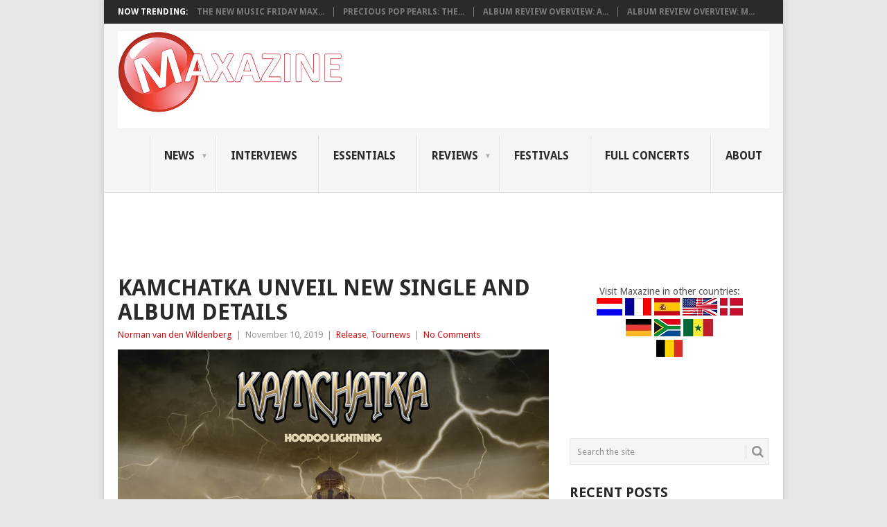

--- FILE ---
content_type: text/html; charset=UTF-8
request_url: https://maxazine.com/2019/11/10/kamchatka-unveil-new-single-and-album-details/
body_size: 27611
content:
<!DOCTYPE html>
<html lang="en-US">
<head>
<!-- Quantcast Choice. Consent Manager Tag v2.0 (for TCF 2.0) -->
<script type='text/javascript' async=true>
window.yit = {};
window.yit.hasFullyConsent=(localStorage['hasFullyConsent']!='undefined' ? localStorage['hasFullyConsent'] : -1);
window.yit.hasFullyConsent=-1;
(function() {
  var host = 'maxazine.com';
  var element = document.createElement('script');
  var firstScript = document.getElementsByTagName('script')[0];
  var url = 'https://quantcast.mgr.consensu.org'
    .concat('/choice/', '3KcjwHjnQWzGg', '/', host, '/choice.js')
  var uspTries = 0;
  var uspTriesLimit = 3;
  element.async = true;
  element.type = 'text/javascript';
  element.src = url;

  firstScript.parentNode.insertBefore(element, firstScript);

  function makeStub() {
    var TCF_LOCATOR_NAME = '__tcfapiLocator';
    var queue = [];
    var win = window;
    var cmpFrame;

    function addFrame() {
      var doc = win.document;
      var otherCMP = !!(win.frames[TCF_LOCATOR_NAME]);

      if (!otherCMP) {
        if (doc.body) {
          var iframe = doc.createElement('iframe');

          iframe.style.cssText = 'display:none';
          iframe.name = TCF_LOCATOR_NAME;
          doc.body.appendChild(iframe);
        } else {
          setTimeout(addFrame, 5);
        }
      }
      return !otherCMP;
    }

    function tcfAPIHandler() {
      var gdprApplies;
      var args = arguments;

      if (!args.length) {
        return queue;
      } else if (args[0] === 'setGdprApplies') {
        if (
          args.length > 3 &&
          args[2] === 2 &&
          typeof args[3] === 'boolean'
        ) {
          gdprApplies = args[3];
          if (typeof args[2] === 'function') {
            args[2]('set', true);
          }
        }
      } else if (args[0] === 'ping') {
        var retr = {
          gdprApplies: gdprApplies,
          cmpLoaded: false,
          cmpStatus: 'stub'
        };

        if (typeof args[2] === 'function') {
          args[2](retr);
        }
      } else {
        queue.push(args);
      }
    }

    function postMessageEventHandler(event) {
      var msgIsString = typeof event.data === 'string';
      var json = {};

      try {
        if (msgIsString) {
          json = JSON.parse(event.data);
        } else {
          json = event.data;
        }
      } catch (ignore) {}

      var payload = json.__tcfapiCall;

      if (payload) {
        window.__tcfapi(
          payload.command,
          payload.version,
          function(retValue, success) {
            var returnMsg = {
              __tcfapiReturn: {
                returnValue: retValue,
                success: success,
                callId: payload.callId
              }
            };
            if (msgIsString) {
              returnMsg = JSON.stringify(returnMsg);
            }
            event.source.postMessage(returnMsg, '*');
          },
          payload.parameter
        );
      }
    }

    while (win) {
      try {
        if (win.frames[TCF_LOCATOR_NAME]) {
          cmpFrame = win;
          break;
        }
      } catch (ignore) {}

      if (win === window.top) {
        break;
      }
      win = win.parent;
    }
    if (!cmpFrame) {
      addFrame();
      win.__tcfapi = tcfAPIHandler;
      win.addEventListener('message', postMessageEventHandler, false);
    }
  };

  makeStub();

  var uspStubFunction = function() {
    var arg = arguments;
    if (typeof window.__uspapi !== uspStubFunction) {
      setTimeout(function() {
        if (typeof window.__uspapi !== 'undefined') {
          window.__uspapi.apply(window.__uspapi, arg);
        }
      }, 500);
    }
  };

  var checkIfUspIsReady = function() {
    uspTries++;
    if (window.__uspapi === uspStubFunction && uspTries < uspTriesLimit) {
      console.warn('USP is not accessible');
    } else {
      clearInterval(uspInterval);
    }
  };

  if (typeof window.__uspapi === 'undefined') {
    window.__uspapi = uspStubFunction;
    var uspInterval = setInterval(checkIfUspIsReady, 6000);
  }
})();

window.__tcfapi('addEventListener', 2, function(tcData, success) {
	function consent() {
		if (window.yit && window.yit.consent && typeof window.yit.consent !== 'undefined') {
			//console.log(window.yit.consent);
			window.yit.hasFullyConsent = !window.yit.consent.gdprApplies || (window.yit.consent.purpose.consents[1] && window.yit.consent.purpose.consents[2] && window.yit.consent.purpose.consents[3] && window.yit.consent.purpose.consents[4] && window.yit.consent.purpose.consents[5] && window.yit.consent.purpose.consents[6] && window.yit.consent.purpose.consents[7] && window.yit.consent.purpose.consents[8] && window.yit.consent.purpose.consents[9] && window.yit.consent.purpose.consents[10]);
			localStorage['hasFullyConsentOld'] = localStorage['hasFullyConsent'];
			localStorage['hasFullyConsent'] = window.yit.hasFullyConsent;
			if(localStorage['hasFullyConsent']!=localStorage['hasFullyConsentOld'])window.location.reload();
			loadSrcConsent();
		} else {
			setTimeout(consent, 100);
		}
	}
	if (success) {
		window.yit.consent=tcData;
		if (tcData.eventStatus === 'useractioncomplete' || tcData.eventStatus === 'tcloaded') {
		   consent();
		}
		//window.__tcfapi('removeEventListener', 2, function(success) {}, tcData.listenerId);
	}
});
</script>
<!-- End Quantcast Choice. Consent Manager Tag v2.0 (for TCF 2.0) -->	
<meta charset="UTF-8">
<meta name="viewport" content="width=device-width, initial-scale=1">
<link rel="profile" href="https://gmpg.org/xfn/11">
<link rel="pingback" href="https://maxazine.com/xmlrpc.php">

<script>
function loadSrcConsent(){	
if(localStorage['hasFullyConsent']=='true'){
console.log('scripts');
he = document.getElementsByTagName('head')[0];
if (!he || he === 'undefined') he = document.querySelector('body');
var tS = document.createElement('script');
tS.type = 'text/javascript';
tS.async = 'async';
tS.src = 'https://pagead2.googlesyndication.com/pagead/js/adsbygoogle.js';
he.appendChild(tS);
(adsbygoogle = window.adsbygoogle || []).push({
google_ad_client: "ca-pub-1480946895427870",
enable_page_level_ads: true
});	
he = document.getElementsByTagName('head')[0];
if (!he || he === 'undefined') he = document.querySelector('body');
var tS = document.createElement('script');
tS.type = 'text/javascript';
tS.async = 'async';
tS.src = 'https://www.maxazine.com/wp-includes/js/prebid2.6.0_crit_id_jp_apnx_rub_cur.js';
he.appendChild(tS);	
var tS = document.createElement('script');
tS.type = 'text/javascript';
tS.async = 'async';
tS.src = 'https://securepubads.g.doubleclick.net/tag/js/gpt.js';
he.appendChild(tS);
}
}

var googletag=googletag||{};
googletag.cmd=googletag.cmd||[];
googletag.cmd.push(function(){googletag.pubads().disableInitialLoad();});

try{
var w=window,d=document,e=d.documentElement,g=d.getElementsByTagName('body')[0],x=w.innerWidth||e.clientWidth||g.clientWidth,y=w.innerHeight||e.clientHeight||g.clientHeight;
var adUnits=[];
var yitmob=x<=768;
	
var wFl={'/21729405822/maxazine.nl/maxazine.nl_336x280_incontent':1.5,'/21729405822/maxazine.nl/maxazine.nl_336x280_incontent_m':1.5,'/21729405822/maxazine.nl/maxazine.nl_970x250_billboard':2.0};
var jpFl={'/21729405822/maxazine.nl/maxazine.nl_1x1_extrarichmedia':1.5,'/21729405822/maxazine.nl/maxazine.nl_336x280_incontent':1.5,'/21729405822/maxazine.nl/maxazine.nl_336x280_incontent_m':1.5,'/21729405822/maxazine.nl/maxazine.nl_970x250_billboard':2.0};
var PREBID_TIMEOUT=500;
var FAILSAFE_TIMEOUT=1500;

if(!yitmob) adUnits.push({
	code:'/21729405822/maxazine.nl/maxazine.nl_970x250_billboard',
 	mediaTypes:{banner:{sizes:[[970,250],[728,90]]}},
    bids:[
        {bidder:'webo',params:{placementId:22124177}},
		{bidder:'justpremium',params:{zone:'78726',allow:['ca','wp']}},
		{bidder:'criteo',params:{zoneId:1398696,publisherSubId:'maxazine.nl'}},
		{bidder:'criteo',params:{zoneId:1398695,publisherSubId:'maxazine.nl'}},
		{bidder:'appnexus',params:{placementId:"16806326"}},
		{bidder:'rubicon',params:{accountId:"13428",siteId:"281214",zoneId:"1404688"}},
		{bidder:'appnexus2',params:{placementId:"18933033"}},
		{bidder:'rubicon2',params:{accountId:"14940",siteId:"318970",zoneId:"1643210"}}
    ]
});
if(yitmob) adUnits.push({
	code:'/21729405822/maxazine.nl/maxazine.nl_336x280_top',
 	mediaTypes:{banner:{sizes:[[336,280],[300,250]]}},
    bids:[
        {bidder:'criteo',params:{zoneId:1398693,publisherSubId:'maxazine.nl'}},
		{bidder:'criteo',params:{zoneId:1398690,publisherSubId:'maxazine.nl'}},
		{bidder:'appnexus',params:{placementId:"16806348"}},
		{bidder:'rubicon',params:{accountId:"13428",siteId:"281214",zoneId:"1404700"}},
		{bidder:'appnexus2',params:{placementId:"18933037"}},
		{bidder:'rubicon2',params:{accountId:"14940",siteId:"318970",zoneId:"1643188"}}
    ]
});
if(!yitmob) adUnits.push({
	code:'/21729405822/maxazine.nl/maxazine.nl_336x280_sidebar_top',
 	mediaTypes:{banner:{sizes:[[300,250]]}},
    bids:[
		{bidder:'criteo',params:{zoneId:1398693,publisherSubId:'maxazine.nl'}},
		{bidder:'criteo',params:{zoneId:1398690,publisherSubId:'maxazine.nl'}},
		{bidder:'appnexus',params:{placementId:"16806335"}},
		{bidder:'rubicon',params:{accountId:"13428",siteId:"281214",zoneId:"1404690"}},
		{bidder:'appnexus2',params:{placementId:"18933037"}},
		{bidder:'rubicon2',params:{accountId:"14940",siteId:"318970",zoneId:"1643210"}}
	]
});
if(yitmob) adUnits.push({
	code:'/21729405822/maxazine.nl/maxazine.nl_336x280_incontent',
 	mediaTypes:{banner:{sizes:[[336,280],[300,250],[320,500],[320,240],[320,480],[16,9]]}},
    bids:[
		{bidder:'webo',params:{placementId:22178609}},
		{bidder:'justpremium',params:{zone:'78726',allow:['mt','is']}},
		{bidder:'criteo',params:{zoneId:1398693,publisherSubId:'maxazine.nl'}},
		{bidder:'criteo',params:{zoneId:1398690,publisherSubId:'maxazine.nl'}},
		{bidder:'appnexus',params:{placementId:"16806351"}},
		{bidder:'rubicon',params:{accountId:"13428",siteId:"281214",zoneId:"1404702"}},
		{bidder:'appnexus2',params:{placementId:"18933050"}},
		{bidder:'rubicon2',params:{accountId:"14940",siteId:"318970",zoneId:"1643210"}}
	]
});
if(yitmob) adUnits.push({
	code:'/21729405822/maxazine.nl/maxazine.nl_336x280_incontent_m',
 	mediaTypes:{banner:{sizes:[[336,280],[300,250],[320,500],[320,240],[320,480],[16,9]]}},
    bids:[
		{bidder:'webo',params:{placementId:22178609}},
		{bidder:'justpremium',params:{zone:'78726',allow:['mt','is']}},
		{bidder:'criteo',params:{zoneId:1398693,publisherSubId:'maxazine.nl'}},
		{bidder:'criteo',params:{zoneId:1398690,publisherSubId:'maxazine.nl'}},
		{bidder:'appnexus',params:{placementId:"16806352"}},
		{bidder:'rubicon',params:{accountId:"13428",siteId:"281214",zoneId:"1404704"}},
		{bidder:'appnexus2',params:{placementId:"18933050"}},
		{bidder:'rubicon2',params:{accountId:"14940",siteId:"318970",zoneId:"1643188"}}
	]
});
if(!yitmob) adUnits.push({
	code:'/21729405822/maxazine,nl/maxazine.nl_336x600_sidebar_bottom',
 	mediaTypes:{banner:{sizes:[[300,600],[300,250],[160,600],[120,600]]}},
    bids:[
		{bidder:'criteo',params:{zoneId:1398689,publisherSubId:'maxazine.nl'}},
		{bidder:'criteo',params:{zoneId:1398693,publisherSubId:'maxazine.nl'}},
		{bidder:'criteo',params:{zoneId:1398690,publisherSubId:'maxazine.nl'}},
		{bidder:'criteo',params:{zoneId:1398688,publisherSubId:'maxazine.nl'}},
		{bidder:'criteo',params:{zoneId:1398687,publisherSubId:'maxazine.nl'}},
		{bidder:'appnexus',params:{placementId:"16806340"}},
		{bidder:'rubicon',params:{accountId:"13428",siteId:"281214",zoneId:"1404692"}},	
		{bidder:'appnexus2',params:{placementId:"18933038"}},
		{bidder:'rubicon2',params:{accountId:"14940",siteId:"318970",zoneId:"1643202"}}
	]
});
if(!yitmob) adUnits.push({
	code:'/21729405822/maxazine.nl/maxazine.nl_728x90_bottom',
 	mediaTypes:{banner:{sizes:[[728,90],[468,60]]}},
    bids:[
		{bidder:'criteo',params:{zoneId:1398695,publisherSubId:'maxazine.nl'}},
		{bidder:'criteo',params:{zoneId:1398694,publisherSubId:'maxazine.nl'}},
		{bidder:'appnexus',params:{placementId:"16806346"}},
		{bidder:'rubicon',params:{accountId:"13428",siteId:"281214",zoneId:"1404698"}},
		{bidder:'appnexus2',params:{placementId:"18933041"}},
		{bidder:'rubicon2',params:{accountId:"14940",siteId:"318970",zoneId:"1643202"}}		
	]
});
if(!yitmob) adUnits.push({
	code:'/21729405822/maxazine.nl/maxazine.nl_468x60_incontent',
 	mediaTypes:{banner:{sizes:[[468,60]]}},
    bids:[
        {bidder:'webo',params:{placementId:22018639}},
		{bidder:'criteo',params:{zoneId:1398694,publisherSubId:'maxazine.nl'}},
		{bidder:'appnexus',params:{placementId:"17578615"}},
		{bidder:'appnexus2',params:{placementId:"18933041"}},
		{bidder:'rubicon2',params:{accountId:"14940",siteId:"318970",zoneId:"1643188"}}
	]
});
if(!yitmob) adUnits.push({
	code:'/21729405822/maxazine.nl/maxazine.nl_336x280_incontent_dt',
 	mediaTypes:{banner:{sizes:[[336,280],[300,250]]}},
    bids:[
		{bidder:'criteo',params:{zoneId:1398693,publisherSubId:'maxazine.nl'}},
		{bidder:'criteo',params:{zoneId:1398690,publisherSubId:'maxazine.nl'}},
		{bidder:'appnexus',params:{placementId:"16806344"}},
		{bidder:'rubicon',params:{accountId:"13428",siteId:"281214",zoneId:"1404696"}},
		{bidder:'appnexus2',params:{placementId:"18933038"}},
		{bidder:'rubicon2',params:{accountId:"14940",siteId:"318970",zoneId:"1643210"}}
	]
});
if(yitmob) adUnits.push({
	code:'/21729405822/maxazine.nl/maxazine.nl_320x100_stickyad',
 	mediaTypes:{banner:{sizes:[[320,100],[300,50],[320,50],[300,100]]}},
    bids:[
		{bidder:'criteo',params:{zoneId:1398692,publisherSubId:'maxazine.nl'}},
		{bidder:'criteo',params:{zoneId:1398691,publisherSubId:'maxazine.nl'}},
		{bidder:'appnexus',params:{placementId:"16806359"}},
		{bidder:'rubicon',params:{accountId:"13428",siteId:"281214",zoneId:"1404706"}},
		{bidder:'appnexus2',params:{placementId:"18933045"}},
		{bidder:'rubicon2',params:{accountId:"14940",siteId:"318970",zoneId:"1643188"}}
	]
});
if(yitmob) adUnits.push({
	code:'/21729405822/maxazine.nl/maxazine.nl_320x100_bottom',
 	mediaTypes:{banner:{sizes:[[320,100],[300,50],[320,50],[300,100]]}},
    bids:[
		{bidder:'criteo',params:{zoneId:1398692,publisherSubId:'maxazine.nl'}},
		{bidder:'criteo',params:{zoneId:1398691,publisherSubId:'maxazine.nl'}},
		{bidder:'appnexus',params:{placementId:"17018860"}},
		{bidder:'appnexus2',params:{placementId:"18933049"}},
		{bidder:'rubicon2',params:{accountId:"14940",siteId:"318970",zoneId:"1643202"}}
	]
});
if(!yitmob) adUnits.push({
	code:'/21729405822/maxazine.nl/maxazine.nl_1x1_extrarichmedia',
 	mediaTypes:{banner:{sizes:[[1,1]]}},
    bids:[{bidder:'justpremium',params:{zone:'78726',allow:['cf','fa','hi']}}]
});

var pbjs=pbjs||{};
pbjs.que=pbjs.que||[];

pbjs.que.push(function() {
	if(localStorage['hasFullyConsent']=='true'){
	pbjs.addAdUnits(adUnits);
	pbjs.setConfig({priceGranularity:"high"});
	pbjs.aliasBidder("improvedigital","webo");
	pbjs.aliasBidder("appnexus","appnexus2");
	pbjs.aliasBidder("rubicon","rubicon2");
	pbjs.setConfig({"currency":{"adServerCurrency":"EUR","conversionRateFile":"https://currency.prebid.org/latest.json"}});
//	pbjs.setConfig({improvedigital:{singleRequest:true}});
	pbjs.bidderSettings={
		standard:{},
		webo:{bidCpmAdjustment:function(c,b){if(c>0){if(c<wFl[b.adUnitCode])return 0;else return c;}}},
		justpremium:{bidCpmAdjustment:function(c,b){if(c>0){if(c<jpFl[b.adUnitCode])return 0;else return c;}}},
		appnexus:{bidCpmAdjustment:function(c,b){return c*0.9;}},
		rubicon:{bidCpmAdjustment:function(c,b){return c*0.9;}},
		appnexus2:{bidCpmAdjustment:function(c,b){return c*0.9;}},
		rubicon2:{bidCpmAdjustment:function(c,b){return c*0.9;}}
	};
	pbjs.requestBids({bidsBackHandler:initAdserver,timeout:PREBID_TIMEOUT});
	}
});

function initAdserver(bids){
	if(localStorage['hasFullyConsent']=='true'){
	for (let i in bids){
		for(let j in bids[i].bids){
			let bid=bids[i].bids[j];
			if(bid.width==1800&&bid.height==1000){bid.width=728;bid.height=90;}else if(bid.width==970&&bid.height==1000){bid.width=970;bid.height=250;}
		}
	}
	if(pbjs.initAdserverSet)return;
	pbjs.initAdserverSet=true;
	googletag.cmd.push(function(){
		pbjs.setTargetingForGPTAsync&&pbjs.setTargetingForGPTAsync();
		googletag.pubads().refresh();
try{
if(x > 768)	{
var bids = pbjs.getHighestCpmBids();
var rmhasbid = false;	
for (var i = 0; i < bids.length; i++) {	
	if(bids[i].bidderCode=='webo')rmhasbid=true;
	if(bids[i].bidderCode=='justpremium')rmhasbid=true;
}
if(!rmhasbid){
var mrhead = document.getElementsByTagName("head")[0];
var mrscript=document.createElement("script");
mrscript.src="https://www.multirichie.com/site12/tag19?location="+encodeURIComponent(window.top.location.href?window.top.location.href:(window.location.href?window.location.href:""));
mrscript.type="text/javascript";
mrscript.async=true;
mrhead.appendChild(mrscript);
}}
}catch(y){console.log(y);}		
	});
	}
}

// in case PBJS doesn't load
if(localStorage['hasFullyConsent']=='true')setTimeout(function(){initAdserver(pbjs.getAllWinningBids());},FAILSAFE_TIMEOUT);

if(localStorage['hasFullyConsent']=='true'){
var mrhead = document.getElementsByTagName("head")[0];
var mrscript=document.createElement("script");
mrscript.src="https://www.multirichie.com/site12/tag19?location="+encodeURIComponent(window.top.location.href?window.top.location.href:(window.location.href?window.location.href:""));
mrscript.type="text/javascript";
mrscript.async=true;
mrhead.appendChild(mrscript);
}
	
var slots=[];
googletag.cmd.push(function() {
if(!yitmob) {
slots['div-gpt-ad-1672399104781-6']=googletag.defineSlot('/21729405822/maxazine.nl/maxazine.nl_970x250_billboard',[[970,250],[970,90],[728,90]],'div-gpt-ad-1672399104781-6').addService(googletag.pubads());
slots['div-gpt-ad-1672399104781-2']=googletag.defineSlot('/21729405822/maxazine.nl/maxazine.nl_336x280_sidebar_top', [[300,250]],'div-gpt-ad-1672399104781-2').addService(googletag.pubads());
slots['div-gpt-ad-1672399104781-4']=googletag.defineSlot('/21729405822/maxazine.nl/maxazine.nl_336x600_sidebar_bottom', [[300,600],[300,250],[160,600],[120,600]],'div-gpt-ad-1672399104781-4').addService(googletag.pubads());
slots['div-gpt-ad-1672399104781-5']=googletag.defineSlot('/21729405822/maxazine.nl/maxazine.nl_728x90_bottom',[[728,90],[468,60]],'div-gpt-ad-1672399104781-5').addService(googletag.pubads());
slots['div-gpt-ad-1672399104781-7']=googletag.defineSlot('/21729405822/maxazine.nl/maxazine.nl_468x60_incontent',[[468,60]],'div-gpt-ad-1672399104781-7').addService(googletag.pubads());
slots['div-gpt-ad-1672399104781-9']=googletag.defineSlot('/21729405822/maxazine.nl/maxazine.nl_1x1_extrarichmedia',[1,1],'div-gpt-ad-1672399104781-9').addService(googletag.pubads());
slots['div-gpt-ad-1672399104781-8']=googletag.defineSlot('/21729405822/maxazine.nl/maxazine.nl_336x280_incontent_dt',[[336,280],[300,250]],'div-gpt-ad-1672399104781-8').addService(googletag.pubads());
}else{
slots['div-gpt-ad-1672399104781-3']=googletag.defineSlot('/21729405822/maxazine.nl/maxazine.nl_336x280_top',[[336,280],[300,250]],'div-gpt-ad-1672399104781-3').addService(googletag.pubads());
slots['div-gpt-ad-1672399104781-1']=googletag.defineSlot('/21729405822/maxazine.nl/maxazine.nl_336x280_incontent',[[336,280],[300,250],[320,500],[320,240],[320,480],[16,9]],'div-gpt-ad-1672399104781-1').addService(googletag.pubads());
slots['div-gpt-ad-1672399104781-10']=googletag.defineSlot('/21729405822/maxazine.nl/maxazine.nl_336x280_incontent_m',[[336,280],[300,250],[320,500],[320,240],[320,480],[16,9]],'div-gpt-ad-1672399104781-10').addService(googletag.pubads());
slots['div-gpt-ad-1672399104781-0']=googletag.defineSlot('/21729405822/maxazine.nl/maxazine.nl_320x100_stickyad',[[320,100],[300,50],[320,50],[300,100]],'div-gpt-ad-1672399104781-0').addService(googletag.pubads());
slots['div-gpt-ad-1672399104781-11']=googletag.defineSlot('/21729405822/maxazine.nl/maxazine.nl_320x100_bottom',[[320,100],[300,50],[320,50],[300,100]],'div-gpt-ad-1672399104781-11').addService(googletag.pubads());
}
googletag.pubads().enableSingleRequest();
googletag.pubads().setTargeting("host",window.top.location.host);
googletag.pubads().collapseEmptyDivs();
googletag.pubads().setCentering(true);

// definiereen om vanalles bij te houden
var refviewtime = 15000; // the time one aslot needs to be visible before refresh started,
var refdebug = false; // debug or not
var perccountinginview = 20; //number between 0 and 100 defining how much an adspot needs to be at least inview
var extrarefviewtime = 0; // the time used in a timeout for extra viewability on top of refviewtime, 0 will remove the timeout
var slotintervaltime = 2000; // the interval that is set on each adslot to refresh adunits that never call slotVisibilityChanged but are inview
// do not change below.
w=window.top?window.top:(window.parent?window.parent:window);
logdebug=function(y){
var msg='';
if(typeof(y.name)=='string')msg=msg+y.name+"\n";
if(typeof(y.message)=='string')msg=msg+y.message+"\n";
if(typeof(y.fileName)=='string')msg=msg+y.fileName+"\n";
if(typeof(y.lineNumber)=='number')msg=msg+y.lineNumber+"\n";
if(typeof(y.columnNumber)=='stack')msg=msg+y.columnNumber+"\n";
console.log(msg);
}
dGF=function(){ //documentGetFocus: returns whether the browser is actually in focus.
try{return (w.document&&w.document.hasFocus())?w.document.hasFocus():false;}catch(y){if(refdebug)logdebug(y);}
return false;
}
hVC=function(){ //handleVisibilityChange: returns whether the tab in the browser is active, is visible
try{
if(w.document){
var u="undefined";
if(typeof w.document.mozHidden!==u)h="mozHidden";
else if(typeof w.document.msHidden!==u)h="msHidden";
else if(typeof w.document.webkitHidden!==u)h="webkitHidden";
else if(typeof w.document.hidden!=="hidden")h="hidden";
}
return (!w.document||typeof w.document[h]==="undefined"||w.document[h])?false:true;
}catch(y){if(refdebug)logdebug(y);}
return false;
}
refcheck=function(slot,dbgmsg){
try{
var adslid=slot.getSlotElementId();
var dg=dGF();var hv=hVC();
if(dg&&hv&&actSlots[adslid][2]<4){
var winners = pbjs.getAllWinningBids();
var fnd = false;
var bids = pbjs.getHighestCpmBids();
for (var i = 0; i < bids.length; i++) {
    var b = bids[i];
	if(b.adUnitCode==slot.getAdUnitPath()){
	if(b.bidder=='justpremium'){
console.log('adunitcode '+b.adUnitCode+' with bidder '+b.bidder);
		var fnd=!!winners.find(function(winner) {
			return winner.adId==b.adId;
		});
		if(fnd) {
console.log('adunitcode '+b.adUnitCode+' with bidder '+b.bidder+' was found in winners '+actSlots[adslid][2]);
			actSlots[adslid][2]=10; // we will never refresh anymore
		}
	}}
}
if(!fnd){
pbjs.que.push(function(){
pbjs.requestBids({
timeout: PREBID_TIMEOUT,
adUnitCodes: [slot.getAdUnitPath()],
bidsBackHandler: function() {
pbjs.setTargetingForGPTAsync([slot.getAdUnitPath()]);
googletag.pubads().refresh([slot]);
}
});
});
}	
actSlots[adslid][0]=0;actSlots[adslid][1]=0;actSlots[adslid][2]+=1;
if(refdebug)console.log(dbgmsg+' '+adslid+' refresh time='+actSlots[adslid][2]);
}else{
actSlots[adslid][0]=0;
if(refdebug)console.log(dbgmsg+' '+adslid+' '+(dg?'':'not dGF (unfocus document)')+' '+(hv?'':'not hVC (tab/browser inactief)'));
}
}catch(y){if(refdebug)logdebug(y);}
}
try{
var actSlots=[];
var actSlotsDef=googletag.pubads().getSlots();
for(i=0;i<actSlotsDef.length;i++){
actSlots[actSlotsDef[i].getSlotElementId()]=[0,0,0];
}
//every slot needs a timeout function to refresh when tag keeps visible and slotVisibilityChanged is never called, we still want to refresh.
Object.keys(actSlots).forEach(function (adslidtmp) { 
setInterval(function(){
if(refdebug)console.log('slotSetInterval '+adslidtmp+' actSlots='+actSlots[adslidtmp]);
if(actSlots[adslidtmp][1]!=0){if((Date.now()-actSlots[adslidtmp][1]+actSlots[adslidtmp][0])>(refviewtime+500)){refcheck(slots[adslidtmp],'slotSetInterval');}}
},slotintervaltime);
});	
// als visibilitychanged dan updaten en wellicht refreshen.
googletag.pubads().addEventListener('slotVisibilityChanged',function(event){
var adslid=event.slot.getSlotElementId();
var invperc = event.inViewPercentage;
if(refdebug)console.log('slotVisibilityChanged adslid='+adslid+' invperc='+invperc);
if(invperc<perccountinginview){actSlots[adslid][0]=0;actSlots[adslid][1]=0;}
else{
var dvers=Date.now();
if(actSlots[adslid][1]==0){
actSlots[adslid][1]=dvers;
if(refdebug)console.log('slotVisibilityChanged '+adslid+' re-init');
}else{
actSlots[adslid][0]=dvers-actSlots[adslid][1];
if(refdebug)console.log('slotVisibilityChanged '+adslid+' update timevisible='+actSlots[adslid]);
}
if(actSlots[adslid][0]>refviewtime){
if(extrarefviewtime!=0){
setTimeout(function(){
if(actSlots[adslid][0]>refviewtime){refcheck(event.slot,'slotVisibilityChanged (with timeout)');}
},extrarefviewtime); // it still needs to be extrarefviewtime miliseconds visible.
if(refdebug)console.log('slotVisibilityChanged '+adslid+' refresh initiated');
}else{refcheck(event.slot,'slotVisibilityChanged');}
}
}});
}catch(y){if(refdebug)logdebug(y);}
	
if(localStorage['hasFullyConsent']=='true')googletag.enableServices();
});

}catch(y){}
</script>
	
<meta name='robots' content='index, follow, max-image-preview:large, max-snippet:-1, max-video-preview:-1' />

	<!-- This site is optimized with the Yoast SEO plugin v26.7 - https://yoast.com/wordpress/plugins/seo/ -->
	<title>Kamchatka unveil new single and album details - Maxazine.com</title>
	<link rel="canonical" href="https://maxazine.com/2019/11/10/kamchatka-unveil-new-single-and-album-details/" />
	<meta property="og:locale" content="en_US" />
	<meta property="og:type" content="article" />
	<meta property="og:title" content="Kamchatka unveil new single and album details - Maxazine.com" />
	<meta property="og:description" content="Sweden&#8217;s cornerstone hard blues-rockers Kamchatka return with their seventh studio album &#8216;Hoodoo Lightning&#8217; this December 6th, and unveil high-octane first single &#8220;Rainbow Ridge&#8221; today. The band will be on tour across Europe with Graveyard and Clutch next month. &#8216;Hoodoo Lightning&#8217;, the 7th full-length album by long-running Swedish three-piece Kamchatka is due for release December 6th, [&hellip;]" />
	<meta property="og:url" content="https://maxazine.com/2019/11/10/kamchatka-unveil-new-single-and-album-details/" />
	<meta property="og:site_name" content="Maxazine.com" />
	<meta property="article:published_time" content="2019-11-10T15:40:00+00:00" />
	<meta property="og:image" content="https://maxazine.com/wp-content/uploads/2019/11/unnamed-4.jpg" />
	<meta property="og:image:width" content="960" />
	<meta property="og:image:height" content="720" />
	<meta property="og:image:type" content="image/jpeg" />
	<meta name="author" content="Norman van den Wildenberg" />
	<meta name="twitter:card" content="summary_large_image" />
	<meta name="twitter:label1" content="Written by" />
	<meta name="twitter:data1" content="Norman van den Wildenberg" />
	<meta name="twitter:label2" content="Est. reading time" />
	<meta name="twitter:data2" content="3 minutes" />
	<script type="application/ld+json" class="yoast-schema-graph">{"@context":"https://schema.org","@graph":[{"@type":"Article","@id":"https://maxazine.com/2019/11/10/kamchatka-unveil-new-single-and-album-details/#article","isPartOf":{"@id":"https://maxazine.com/2019/11/10/kamchatka-unveil-new-single-and-album-details/"},"author":{"name":"Norman van den Wildenberg","@id":"https://maxazine.com/#/schema/person/cef5d1ab640bb2b75ae724e3222ffbdd"},"headline":"Kamchatka unveil new single and album details","datePublished":"2019-11-10T15:40:00+00:00","mainEntityOfPage":{"@id":"https://maxazine.com/2019/11/10/kamchatka-unveil-new-single-and-album-details/"},"wordCount":564,"image":{"@id":"https://maxazine.com/2019/11/10/kamchatka-unveil-new-single-and-album-details/#primaryimage"},"thumbnailUrl":"https://maxazine.com/wp-content/uploads/2019/11/unnamed-4.jpg","articleSection":["Release","Tournews"],"inLanguage":"en-US"},{"@type":"WebPage","@id":"https://maxazine.com/2019/11/10/kamchatka-unveil-new-single-and-album-details/","url":"https://maxazine.com/2019/11/10/kamchatka-unveil-new-single-and-album-details/","name":"Kamchatka unveil new single and album details - Maxazine.com","isPartOf":{"@id":"https://maxazine.com/#website"},"primaryImageOfPage":{"@id":"https://maxazine.com/2019/11/10/kamchatka-unveil-new-single-and-album-details/#primaryimage"},"image":{"@id":"https://maxazine.com/2019/11/10/kamchatka-unveil-new-single-and-album-details/#primaryimage"},"thumbnailUrl":"https://maxazine.com/wp-content/uploads/2019/11/unnamed-4.jpg","datePublished":"2019-11-10T15:40:00+00:00","author":{"@id":"https://maxazine.com/#/schema/person/cef5d1ab640bb2b75ae724e3222ffbdd"},"breadcrumb":{"@id":"https://maxazine.com/2019/11/10/kamchatka-unveil-new-single-and-album-details/#breadcrumb"},"inLanguage":"en-US","potentialAction":[{"@type":"ReadAction","target":["https://maxazine.com/2019/11/10/kamchatka-unveil-new-single-and-album-details/"]}]},{"@type":"ImageObject","inLanguage":"en-US","@id":"https://maxazine.com/2019/11/10/kamchatka-unveil-new-single-and-album-details/#primaryimage","url":"https://maxazine.com/wp-content/uploads/2019/11/unnamed-4.jpg","contentUrl":"https://maxazine.com/wp-content/uploads/2019/11/unnamed-4.jpg","width":960,"height":720,"caption":"Kamchatka"},{"@type":"BreadcrumbList","@id":"https://maxazine.com/2019/11/10/kamchatka-unveil-new-single-and-album-details/#breadcrumb","itemListElement":[{"@type":"ListItem","position":1,"name":"Home","item":"https://maxazine.com/"},{"@type":"ListItem","position":2,"name":"Kamchatka unveil new single and album details"}]},{"@type":"WebSite","@id":"https://maxazine.com/#website","url":"https://maxazine.com/","name":"Maxazine.com","description":"","potentialAction":[{"@type":"SearchAction","target":{"@type":"EntryPoint","urlTemplate":"https://maxazine.com/?s={search_term_string}"},"query-input":{"@type":"PropertyValueSpecification","valueRequired":true,"valueName":"search_term_string"}}],"inLanguage":"en-US"},{"@type":"Person","@id":"https://maxazine.com/#/schema/person/cef5d1ab640bb2b75ae724e3222ffbdd","name":"Norman van den Wildenberg","image":{"@type":"ImageObject","inLanguage":"en-US","@id":"https://maxazine.com/#/schema/person/image/","url":"https://secure.gravatar.com/avatar/88e25e0998b4b38657382eeb6527ce30282f8003925d5d133f443a3ab7ea7d15?s=96&d=mm&r=g","contentUrl":"https://secure.gravatar.com/avatar/88e25e0998b4b38657382eeb6527ce30282f8003925d5d133f443a3ab7ea7d15?s=96&d=mm&r=g","caption":"Norman van den Wildenberg"},"url":"https://maxazine.com/author/norman/"}]}</script>
	<!-- / Yoast SEO plugin. -->


<link rel='dns-prefetch' href='//fonts.googleapis.com' />
<link rel="alternate" type="application/rss+xml" title="Maxazine.com &raquo; Feed" href="https://maxazine.com/feed/" />
<link rel="alternate" type="application/rss+xml" title="Maxazine.com &raquo; Comments Feed" href="https://maxazine.com/comments/feed/" />
<link rel="alternate" type="application/rss+xml" title="Maxazine.com &raquo; Kamchatka unveil new single and album details Comments Feed" href="https://maxazine.com/2019/11/10/kamchatka-unveil-new-single-and-album-details/feed/" />
<link rel="alternate" title="oEmbed (JSON)" type="application/json+oembed" href="https://maxazine.com/wp-json/oembed/1.0/embed?url=https%3A%2F%2Fmaxazine.com%2F2019%2F11%2F10%2Fkamchatka-unveil-new-single-and-album-details%2F" />
<link rel="alternate" title="oEmbed (XML)" type="text/xml+oembed" href="https://maxazine.com/wp-json/oembed/1.0/embed?url=https%3A%2F%2Fmaxazine.com%2F2019%2F11%2F10%2Fkamchatka-unveil-new-single-and-album-details%2F&#038;format=xml" />
		<!-- This site uses the Google Analytics by MonsterInsights plugin v9.11.1 - Using Analytics tracking - https://www.monsterinsights.com/ -->
							<script src="//www.googletagmanager.com/gtag/js?id=G-3T7X3NEG76"  data-cfasync="false" data-wpfc-render="false" type="text/javascript" async></script>
			<script data-cfasync="false" data-wpfc-render="false" type="text/javascript">
				var mi_version = '9.11.1';
				var mi_track_user = true;
				var mi_no_track_reason = '';
								var MonsterInsightsDefaultLocations = {"page_location":"https:\/\/maxazine.com\/2019\/11\/10\/kamchatka-unveil-new-single-and-album-details\/"};
								if ( typeof MonsterInsightsPrivacyGuardFilter === 'function' ) {
					var MonsterInsightsLocations = (typeof MonsterInsightsExcludeQuery === 'object') ? MonsterInsightsPrivacyGuardFilter( MonsterInsightsExcludeQuery ) : MonsterInsightsPrivacyGuardFilter( MonsterInsightsDefaultLocations );
				} else {
					var MonsterInsightsLocations = (typeof MonsterInsightsExcludeQuery === 'object') ? MonsterInsightsExcludeQuery : MonsterInsightsDefaultLocations;
				}

								var disableStrs = [
										'ga-disable-G-3T7X3NEG76',
									];

				/* Function to detect opted out users */
				function __gtagTrackerIsOptedOut() {
					for (var index = 0; index < disableStrs.length; index++) {
						if (document.cookie.indexOf(disableStrs[index] + '=true') > -1) {
							return true;
						}
					}

					return false;
				}

				/* Disable tracking if the opt-out cookie exists. */
				if (__gtagTrackerIsOptedOut()) {
					for (var index = 0; index < disableStrs.length; index++) {
						window[disableStrs[index]] = true;
					}
				}

				/* Opt-out function */
				function __gtagTrackerOptout() {
					for (var index = 0; index < disableStrs.length; index++) {
						document.cookie = disableStrs[index] + '=true; expires=Thu, 31 Dec 2099 23:59:59 UTC; path=/';
						window[disableStrs[index]] = true;
					}
				}

				if ('undefined' === typeof gaOptout) {
					function gaOptout() {
						__gtagTrackerOptout();
					}
				}
								window.dataLayer = window.dataLayer || [];

				window.MonsterInsightsDualTracker = {
					helpers: {},
					trackers: {},
				};
				if (mi_track_user) {
					function __gtagDataLayer() {
						dataLayer.push(arguments);
					}

					function __gtagTracker(type, name, parameters) {
						if (!parameters) {
							parameters = {};
						}

						if (parameters.send_to) {
							__gtagDataLayer.apply(null, arguments);
							return;
						}

						if (type === 'event') {
														parameters.send_to = monsterinsights_frontend.v4_id;
							var hookName = name;
							if (typeof parameters['event_category'] !== 'undefined') {
								hookName = parameters['event_category'] + ':' + name;
							}

							if (typeof MonsterInsightsDualTracker.trackers[hookName] !== 'undefined') {
								MonsterInsightsDualTracker.trackers[hookName](parameters);
							} else {
								__gtagDataLayer('event', name, parameters);
							}
							
						} else {
							__gtagDataLayer.apply(null, arguments);
						}
					}

					__gtagTracker('js', new Date());
					__gtagTracker('set', {
						'developer_id.dZGIzZG': true,
											});
					if ( MonsterInsightsLocations.page_location ) {
						__gtagTracker('set', MonsterInsightsLocations);
					}
										__gtagTracker('config', 'G-3T7X3NEG76', {"forceSSL":"true"} );
										window.gtag = __gtagTracker;										(function () {
						/* https://developers.google.com/analytics/devguides/collection/analyticsjs/ */
						/* ga and __gaTracker compatibility shim. */
						var noopfn = function () {
							return null;
						};
						var newtracker = function () {
							return new Tracker();
						};
						var Tracker = function () {
							return null;
						};
						var p = Tracker.prototype;
						p.get = noopfn;
						p.set = noopfn;
						p.send = function () {
							var args = Array.prototype.slice.call(arguments);
							args.unshift('send');
							__gaTracker.apply(null, args);
						};
						var __gaTracker = function () {
							var len = arguments.length;
							if (len === 0) {
								return;
							}
							var f = arguments[len - 1];
							if (typeof f !== 'object' || f === null || typeof f.hitCallback !== 'function') {
								if ('send' === arguments[0]) {
									var hitConverted, hitObject = false, action;
									if ('event' === arguments[1]) {
										if ('undefined' !== typeof arguments[3]) {
											hitObject = {
												'eventAction': arguments[3],
												'eventCategory': arguments[2],
												'eventLabel': arguments[4],
												'value': arguments[5] ? arguments[5] : 1,
											}
										}
									}
									if ('pageview' === arguments[1]) {
										if ('undefined' !== typeof arguments[2]) {
											hitObject = {
												'eventAction': 'page_view',
												'page_path': arguments[2],
											}
										}
									}
									if (typeof arguments[2] === 'object') {
										hitObject = arguments[2];
									}
									if (typeof arguments[5] === 'object') {
										Object.assign(hitObject, arguments[5]);
									}
									if ('undefined' !== typeof arguments[1].hitType) {
										hitObject = arguments[1];
										if ('pageview' === hitObject.hitType) {
											hitObject.eventAction = 'page_view';
										}
									}
									if (hitObject) {
										action = 'timing' === arguments[1].hitType ? 'timing_complete' : hitObject.eventAction;
										hitConverted = mapArgs(hitObject);
										__gtagTracker('event', action, hitConverted);
									}
								}
								return;
							}

							function mapArgs(args) {
								var arg, hit = {};
								var gaMap = {
									'eventCategory': 'event_category',
									'eventAction': 'event_action',
									'eventLabel': 'event_label',
									'eventValue': 'event_value',
									'nonInteraction': 'non_interaction',
									'timingCategory': 'event_category',
									'timingVar': 'name',
									'timingValue': 'value',
									'timingLabel': 'event_label',
									'page': 'page_path',
									'location': 'page_location',
									'title': 'page_title',
									'referrer' : 'page_referrer',
								};
								for (arg in args) {
																		if (!(!args.hasOwnProperty(arg) || !gaMap.hasOwnProperty(arg))) {
										hit[gaMap[arg]] = args[arg];
									} else {
										hit[arg] = args[arg];
									}
								}
								return hit;
							}

							try {
								f.hitCallback();
							} catch (ex) {
							}
						};
						__gaTracker.create = newtracker;
						__gaTracker.getByName = newtracker;
						__gaTracker.getAll = function () {
							return [];
						};
						__gaTracker.remove = noopfn;
						__gaTracker.loaded = true;
						window['__gaTracker'] = __gaTracker;
					})();
									} else {
										console.log("");
					(function () {
						function __gtagTracker() {
							return null;
						}

						window['__gtagTracker'] = __gtagTracker;
						window['gtag'] = __gtagTracker;
					})();
									}
			</script>
							<!-- / Google Analytics by MonsterInsights -->
		<style id='wp-img-auto-sizes-contain-inline-css' type='text/css'>
img:is([sizes=auto i],[sizes^="auto," i]){contain-intrinsic-size:3000px 1500px}
/*# sourceURL=wp-img-auto-sizes-contain-inline-css */
</style>
<style id='wp-emoji-styles-inline-css' type='text/css'>

	img.wp-smiley, img.emoji {
		display: inline !important;
		border: none !important;
		box-shadow: none !important;
		height: 1em !important;
		width: 1em !important;
		margin: 0 0.07em !important;
		vertical-align: -0.1em !important;
		background: none !important;
		padding: 0 !important;
	}
/*# sourceURL=wp-emoji-styles-inline-css */
</style>
<style id='wp-block-library-inline-css' type='text/css'>
:root{--wp-block-synced-color:#7a00df;--wp-block-synced-color--rgb:122,0,223;--wp-bound-block-color:var(--wp-block-synced-color);--wp-editor-canvas-background:#ddd;--wp-admin-theme-color:#007cba;--wp-admin-theme-color--rgb:0,124,186;--wp-admin-theme-color-darker-10:#006ba1;--wp-admin-theme-color-darker-10--rgb:0,107,160.5;--wp-admin-theme-color-darker-20:#005a87;--wp-admin-theme-color-darker-20--rgb:0,90,135;--wp-admin-border-width-focus:2px}@media (min-resolution:192dpi){:root{--wp-admin-border-width-focus:1.5px}}.wp-element-button{cursor:pointer}:root .has-very-light-gray-background-color{background-color:#eee}:root .has-very-dark-gray-background-color{background-color:#313131}:root .has-very-light-gray-color{color:#eee}:root .has-very-dark-gray-color{color:#313131}:root .has-vivid-green-cyan-to-vivid-cyan-blue-gradient-background{background:linear-gradient(135deg,#00d084,#0693e3)}:root .has-purple-crush-gradient-background{background:linear-gradient(135deg,#34e2e4,#4721fb 50%,#ab1dfe)}:root .has-hazy-dawn-gradient-background{background:linear-gradient(135deg,#faaca8,#dad0ec)}:root .has-subdued-olive-gradient-background{background:linear-gradient(135deg,#fafae1,#67a671)}:root .has-atomic-cream-gradient-background{background:linear-gradient(135deg,#fdd79a,#004a59)}:root .has-nightshade-gradient-background{background:linear-gradient(135deg,#330968,#31cdcf)}:root .has-midnight-gradient-background{background:linear-gradient(135deg,#020381,#2874fc)}:root{--wp--preset--font-size--normal:16px;--wp--preset--font-size--huge:42px}.has-regular-font-size{font-size:1em}.has-larger-font-size{font-size:2.625em}.has-normal-font-size{font-size:var(--wp--preset--font-size--normal)}.has-huge-font-size{font-size:var(--wp--preset--font-size--huge)}.has-text-align-center{text-align:center}.has-text-align-left{text-align:left}.has-text-align-right{text-align:right}.has-fit-text{white-space:nowrap!important}#end-resizable-editor-section{display:none}.aligncenter{clear:both}.items-justified-left{justify-content:flex-start}.items-justified-center{justify-content:center}.items-justified-right{justify-content:flex-end}.items-justified-space-between{justify-content:space-between}.screen-reader-text{border:0;clip-path:inset(50%);height:1px;margin:-1px;overflow:hidden;padding:0;position:absolute;width:1px;word-wrap:normal!important}.screen-reader-text:focus{background-color:#ddd;clip-path:none;color:#444;display:block;font-size:1em;height:auto;left:5px;line-height:normal;padding:15px 23px 14px;text-decoration:none;top:5px;width:auto;z-index:100000}html :where(.has-border-color){border-style:solid}html :where([style*=border-top-color]){border-top-style:solid}html :where([style*=border-right-color]){border-right-style:solid}html :where([style*=border-bottom-color]){border-bottom-style:solid}html :where([style*=border-left-color]){border-left-style:solid}html :where([style*=border-width]){border-style:solid}html :where([style*=border-top-width]){border-top-style:solid}html :where([style*=border-right-width]){border-right-style:solid}html :where([style*=border-bottom-width]){border-bottom-style:solid}html :where([style*=border-left-width]){border-left-style:solid}html :where(img[class*=wp-image-]){height:auto;max-width:100%}:where(figure){margin:0 0 1em}html :where(.is-position-sticky){--wp-admin--admin-bar--position-offset:var(--wp-admin--admin-bar--height,0px)}@media screen and (max-width:600px){html :where(.is-position-sticky){--wp-admin--admin-bar--position-offset:0px}}

/*# sourceURL=wp-block-library-inline-css */
</style><style id='wp-block-image-inline-css' type='text/css'>
.wp-block-image>a,.wp-block-image>figure>a{display:inline-block}.wp-block-image img{box-sizing:border-box;height:auto;max-width:100%;vertical-align:bottom}@media not (prefers-reduced-motion){.wp-block-image img.hide{visibility:hidden}.wp-block-image img.show{animation:show-content-image .4s}}.wp-block-image[style*=border-radius] img,.wp-block-image[style*=border-radius]>a{border-radius:inherit}.wp-block-image.has-custom-border img{box-sizing:border-box}.wp-block-image.aligncenter{text-align:center}.wp-block-image.alignfull>a,.wp-block-image.alignwide>a{width:100%}.wp-block-image.alignfull img,.wp-block-image.alignwide img{height:auto;width:100%}.wp-block-image .aligncenter,.wp-block-image .alignleft,.wp-block-image .alignright,.wp-block-image.aligncenter,.wp-block-image.alignleft,.wp-block-image.alignright{display:table}.wp-block-image .aligncenter>figcaption,.wp-block-image .alignleft>figcaption,.wp-block-image .alignright>figcaption,.wp-block-image.aligncenter>figcaption,.wp-block-image.alignleft>figcaption,.wp-block-image.alignright>figcaption{caption-side:bottom;display:table-caption}.wp-block-image .alignleft{float:left;margin:.5em 1em .5em 0}.wp-block-image .alignright{float:right;margin:.5em 0 .5em 1em}.wp-block-image .aligncenter{margin-left:auto;margin-right:auto}.wp-block-image :where(figcaption){margin-bottom:1em;margin-top:.5em}.wp-block-image.is-style-circle-mask img{border-radius:9999px}@supports ((-webkit-mask-image:none) or (mask-image:none)) or (-webkit-mask-image:none){.wp-block-image.is-style-circle-mask img{border-radius:0;-webkit-mask-image:url('data:image/svg+xml;utf8,<svg viewBox="0 0 100 100" xmlns="http://www.w3.org/2000/svg"><circle cx="50" cy="50" r="50"/></svg>');mask-image:url('data:image/svg+xml;utf8,<svg viewBox="0 0 100 100" xmlns="http://www.w3.org/2000/svg"><circle cx="50" cy="50" r="50"/></svg>');mask-mode:alpha;-webkit-mask-position:center;mask-position:center;-webkit-mask-repeat:no-repeat;mask-repeat:no-repeat;-webkit-mask-size:contain;mask-size:contain}}:root :where(.wp-block-image.is-style-rounded img,.wp-block-image .is-style-rounded img){border-radius:9999px}.wp-block-image figure{margin:0}.wp-lightbox-container{display:flex;flex-direction:column;position:relative}.wp-lightbox-container img{cursor:zoom-in}.wp-lightbox-container img:hover+button{opacity:1}.wp-lightbox-container button{align-items:center;backdrop-filter:blur(16px) saturate(180%);background-color:#5a5a5a40;border:none;border-radius:4px;cursor:zoom-in;display:flex;height:20px;justify-content:center;opacity:0;padding:0;position:absolute;right:16px;text-align:center;top:16px;width:20px;z-index:100}@media not (prefers-reduced-motion){.wp-lightbox-container button{transition:opacity .2s ease}}.wp-lightbox-container button:focus-visible{outline:3px auto #5a5a5a40;outline:3px auto -webkit-focus-ring-color;outline-offset:3px}.wp-lightbox-container button:hover{cursor:pointer;opacity:1}.wp-lightbox-container button:focus{opacity:1}.wp-lightbox-container button:focus,.wp-lightbox-container button:hover,.wp-lightbox-container button:not(:hover):not(:active):not(.has-background){background-color:#5a5a5a40;border:none}.wp-lightbox-overlay{box-sizing:border-box;cursor:zoom-out;height:100vh;left:0;overflow:hidden;position:fixed;top:0;visibility:hidden;width:100%;z-index:100000}.wp-lightbox-overlay .close-button{align-items:center;cursor:pointer;display:flex;justify-content:center;min-height:40px;min-width:40px;padding:0;position:absolute;right:calc(env(safe-area-inset-right) + 16px);top:calc(env(safe-area-inset-top) + 16px);z-index:5000000}.wp-lightbox-overlay .close-button:focus,.wp-lightbox-overlay .close-button:hover,.wp-lightbox-overlay .close-button:not(:hover):not(:active):not(.has-background){background:none;border:none}.wp-lightbox-overlay .lightbox-image-container{height:var(--wp--lightbox-container-height);left:50%;overflow:hidden;position:absolute;top:50%;transform:translate(-50%,-50%);transform-origin:top left;width:var(--wp--lightbox-container-width);z-index:9999999999}.wp-lightbox-overlay .wp-block-image{align-items:center;box-sizing:border-box;display:flex;height:100%;justify-content:center;margin:0;position:relative;transform-origin:0 0;width:100%;z-index:3000000}.wp-lightbox-overlay .wp-block-image img{height:var(--wp--lightbox-image-height);min-height:var(--wp--lightbox-image-height);min-width:var(--wp--lightbox-image-width);width:var(--wp--lightbox-image-width)}.wp-lightbox-overlay .wp-block-image figcaption{display:none}.wp-lightbox-overlay button{background:none;border:none}.wp-lightbox-overlay .scrim{background-color:#fff;height:100%;opacity:.9;position:absolute;width:100%;z-index:2000000}.wp-lightbox-overlay.active{visibility:visible}@media not (prefers-reduced-motion){.wp-lightbox-overlay.active{animation:turn-on-visibility .25s both}.wp-lightbox-overlay.active img{animation:turn-on-visibility .35s both}.wp-lightbox-overlay.show-closing-animation:not(.active){animation:turn-off-visibility .35s both}.wp-lightbox-overlay.show-closing-animation:not(.active) img{animation:turn-off-visibility .25s both}.wp-lightbox-overlay.zoom.active{animation:none;opacity:1;visibility:visible}.wp-lightbox-overlay.zoom.active .lightbox-image-container{animation:lightbox-zoom-in .4s}.wp-lightbox-overlay.zoom.active .lightbox-image-container img{animation:none}.wp-lightbox-overlay.zoom.active .scrim{animation:turn-on-visibility .4s forwards}.wp-lightbox-overlay.zoom.show-closing-animation:not(.active){animation:none}.wp-lightbox-overlay.zoom.show-closing-animation:not(.active) .lightbox-image-container{animation:lightbox-zoom-out .4s}.wp-lightbox-overlay.zoom.show-closing-animation:not(.active) .lightbox-image-container img{animation:none}.wp-lightbox-overlay.zoom.show-closing-animation:not(.active) .scrim{animation:turn-off-visibility .4s forwards}}@keyframes show-content-image{0%{visibility:hidden}99%{visibility:hidden}to{visibility:visible}}@keyframes turn-on-visibility{0%{opacity:0}to{opacity:1}}@keyframes turn-off-visibility{0%{opacity:1;visibility:visible}99%{opacity:0;visibility:visible}to{opacity:0;visibility:hidden}}@keyframes lightbox-zoom-in{0%{transform:translate(calc((-100vw + var(--wp--lightbox-scrollbar-width))/2 + var(--wp--lightbox-initial-left-position)),calc(-50vh + var(--wp--lightbox-initial-top-position))) scale(var(--wp--lightbox-scale))}to{transform:translate(-50%,-50%) scale(1)}}@keyframes lightbox-zoom-out{0%{transform:translate(-50%,-50%) scale(1);visibility:visible}99%{visibility:visible}to{transform:translate(calc((-100vw + var(--wp--lightbox-scrollbar-width))/2 + var(--wp--lightbox-initial-left-position)),calc(-50vh + var(--wp--lightbox-initial-top-position))) scale(var(--wp--lightbox-scale));visibility:hidden}}
/*# sourceURL=https://maxazine.com/wp-includes/blocks/image/style.min.css */
</style>
<style id='wp-block-image-theme-inline-css' type='text/css'>
:root :where(.wp-block-image figcaption){color:#555;font-size:13px;text-align:center}.is-dark-theme :root :where(.wp-block-image figcaption){color:#ffffffa6}.wp-block-image{margin:0 0 1em}
/*# sourceURL=https://maxazine.com/wp-includes/blocks/image/theme.min.css */
</style>
<style id='global-styles-inline-css' type='text/css'>
:root{--wp--preset--aspect-ratio--square: 1;--wp--preset--aspect-ratio--4-3: 4/3;--wp--preset--aspect-ratio--3-4: 3/4;--wp--preset--aspect-ratio--3-2: 3/2;--wp--preset--aspect-ratio--2-3: 2/3;--wp--preset--aspect-ratio--16-9: 16/9;--wp--preset--aspect-ratio--9-16: 9/16;--wp--preset--color--black: #000000;--wp--preset--color--cyan-bluish-gray: #abb8c3;--wp--preset--color--white: #ffffff;--wp--preset--color--pale-pink: #f78da7;--wp--preset--color--vivid-red: #cf2e2e;--wp--preset--color--luminous-vivid-orange: #ff6900;--wp--preset--color--luminous-vivid-amber: #fcb900;--wp--preset--color--light-green-cyan: #7bdcb5;--wp--preset--color--vivid-green-cyan: #00d084;--wp--preset--color--pale-cyan-blue: #8ed1fc;--wp--preset--color--vivid-cyan-blue: #0693e3;--wp--preset--color--vivid-purple: #9b51e0;--wp--preset--gradient--vivid-cyan-blue-to-vivid-purple: linear-gradient(135deg,rgb(6,147,227) 0%,rgb(155,81,224) 100%);--wp--preset--gradient--light-green-cyan-to-vivid-green-cyan: linear-gradient(135deg,rgb(122,220,180) 0%,rgb(0,208,130) 100%);--wp--preset--gradient--luminous-vivid-amber-to-luminous-vivid-orange: linear-gradient(135deg,rgb(252,185,0) 0%,rgb(255,105,0) 100%);--wp--preset--gradient--luminous-vivid-orange-to-vivid-red: linear-gradient(135deg,rgb(255,105,0) 0%,rgb(207,46,46) 100%);--wp--preset--gradient--very-light-gray-to-cyan-bluish-gray: linear-gradient(135deg,rgb(238,238,238) 0%,rgb(169,184,195) 100%);--wp--preset--gradient--cool-to-warm-spectrum: linear-gradient(135deg,rgb(74,234,220) 0%,rgb(151,120,209) 20%,rgb(207,42,186) 40%,rgb(238,44,130) 60%,rgb(251,105,98) 80%,rgb(254,248,76) 100%);--wp--preset--gradient--blush-light-purple: linear-gradient(135deg,rgb(255,206,236) 0%,rgb(152,150,240) 100%);--wp--preset--gradient--blush-bordeaux: linear-gradient(135deg,rgb(254,205,165) 0%,rgb(254,45,45) 50%,rgb(107,0,62) 100%);--wp--preset--gradient--luminous-dusk: linear-gradient(135deg,rgb(255,203,112) 0%,rgb(199,81,192) 50%,rgb(65,88,208) 100%);--wp--preset--gradient--pale-ocean: linear-gradient(135deg,rgb(255,245,203) 0%,rgb(182,227,212) 50%,rgb(51,167,181) 100%);--wp--preset--gradient--electric-grass: linear-gradient(135deg,rgb(202,248,128) 0%,rgb(113,206,126) 100%);--wp--preset--gradient--midnight: linear-gradient(135deg,rgb(2,3,129) 0%,rgb(40,116,252) 100%);--wp--preset--font-size--small: 13px;--wp--preset--font-size--medium: 20px;--wp--preset--font-size--large: 36px;--wp--preset--font-size--x-large: 42px;--wp--preset--spacing--20: 0.44rem;--wp--preset--spacing--30: 0.67rem;--wp--preset--spacing--40: 1rem;--wp--preset--spacing--50: 1.5rem;--wp--preset--spacing--60: 2.25rem;--wp--preset--spacing--70: 3.38rem;--wp--preset--spacing--80: 5.06rem;--wp--preset--shadow--natural: 6px 6px 9px rgba(0, 0, 0, 0.2);--wp--preset--shadow--deep: 12px 12px 50px rgba(0, 0, 0, 0.4);--wp--preset--shadow--sharp: 6px 6px 0px rgba(0, 0, 0, 0.2);--wp--preset--shadow--outlined: 6px 6px 0px -3px rgb(255, 255, 255), 6px 6px rgb(0, 0, 0);--wp--preset--shadow--crisp: 6px 6px 0px rgb(0, 0, 0);}:where(.is-layout-flex){gap: 0.5em;}:where(.is-layout-grid){gap: 0.5em;}body .is-layout-flex{display: flex;}.is-layout-flex{flex-wrap: wrap;align-items: center;}.is-layout-flex > :is(*, div){margin: 0;}body .is-layout-grid{display: grid;}.is-layout-grid > :is(*, div){margin: 0;}:where(.wp-block-columns.is-layout-flex){gap: 2em;}:where(.wp-block-columns.is-layout-grid){gap: 2em;}:where(.wp-block-post-template.is-layout-flex){gap: 1.25em;}:where(.wp-block-post-template.is-layout-grid){gap: 1.25em;}.has-black-color{color: var(--wp--preset--color--black) !important;}.has-cyan-bluish-gray-color{color: var(--wp--preset--color--cyan-bluish-gray) !important;}.has-white-color{color: var(--wp--preset--color--white) !important;}.has-pale-pink-color{color: var(--wp--preset--color--pale-pink) !important;}.has-vivid-red-color{color: var(--wp--preset--color--vivid-red) !important;}.has-luminous-vivid-orange-color{color: var(--wp--preset--color--luminous-vivid-orange) !important;}.has-luminous-vivid-amber-color{color: var(--wp--preset--color--luminous-vivid-amber) !important;}.has-light-green-cyan-color{color: var(--wp--preset--color--light-green-cyan) !important;}.has-vivid-green-cyan-color{color: var(--wp--preset--color--vivid-green-cyan) !important;}.has-pale-cyan-blue-color{color: var(--wp--preset--color--pale-cyan-blue) !important;}.has-vivid-cyan-blue-color{color: var(--wp--preset--color--vivid-cyan-blue) !important;}.has-vivid-purple-color{color: var(--wp--preset--color--vivid-purple) !important;}.has-black-background-color{background-color: var(--wp--preset--color--black) !important;}.has-cyan-bluish-gray-background-color{background-color: var(--wp--preset--color--cyan-bluish-gray) !important;}.has-white-background-color{background-color: var(--wp--preset--color--white) !important;}.has-pale-pink-background-color{background-color: var(--wp--preset--color--pale-pink) !important;}.has-vivid-red-background-color{background-color: var(--wp--preset--color--vivid-red) !important;}.has-luminous-vivid-orange-background-color{background-color: var(--wp--preset--color--luminous-vivid-orange) !important;}.has-luminous-vivid-amber-background-color{background-color: var(--wp--preset--color--luminous-vivid-amber) !important;}.has-light-green-cyan-background-color{background-color: var(--wp--preset--color--light-green-cyan) !important;}.has-vivid-green-cyan-background-color{background-color: var(--wp--preset--color--vivid-green-cyan) !important;}.has-pale-cyan-blue-background-color{background-color: var(--wp--preset--color--pale-cyan-blue) !important;}.has-vivid-cyan-blue-background-color{background-color: var(--wp--preset--color--vivid-cyan-blue) !important;}.has-vivid-purple-background-color{background-color: var(--wp--preset--color--vivid-purple) !important;}.has-black-border-color{border-color: var(--wp--preset--color--black) !important;}.has-cyan-bluish-gray-border-color{border-color: var(--wp--preset--color--cyan-bluish-gray) !important;}.has-white-border-color{border-color: var(--wp--preset--color--white) !important;}.has-pale-pink-border-color{border-color: var(--wp--preset--color--pale-pink) !important;}.has-vivid-red-border-color{border-color: var(--wp--preset--color--vivid-red) !important;}.has-luminous-vivid-orange-border-color{border-color: var(--wp--preset--color--luminous-vivid-orange) !important;}.has-luminous-vivid-amber-border-color{border-color: var(--wp--preset--color--luminous-vivid-amber) !important;}.has-light-green-cyan-border-color{border-color: var(--wp--preset--color--light-green-cyan) !important;}.has-vivid-green-cyan-border-color{border-color: var(--wp--preset--color--vivid-green-cyan) !important;}.has-pale-cyan-blue-border-color{border-color: var(--wp--preset--color--pale-cyan-blue) !important;}.has-vivid-cyan-blue-border-color{border-color: var(--wp--preset--color--vivid-cyan-blue) !important;}.has-vivid-purple-border-color{border-color: var(--wp--preset--color--vivid-purple) !important;}.has-vivid-cyan-blue-to-vivid-purple-gradient-background{background: var(--wp--preset--gradient--vivid-cyan-blue-to-vivid-purple) !important;}.has-light-green-cyan-to-vivid-green-cyan-gradient-background{background: var(--wp--preset--gradient--light-green-cyan-to-vivid-green-cyan) !important;}.has-luminous-vivid-amber-to-luminous-vivid-orange-gradient-background{background: var(--wp--preset--gradient--luminous-vivid-amber-to-luminous-vivid-orange) !important;}.has-luminous-vivid-orange-to-vivid-red-gradient-background{background: var(--wp--preset--gradient--luminous-vivid-orange-to-vivid-red) !important;}.has-very-light-gray-to-cyan-bluish-gray-gradient-background{background: var(--wp--preset--gradient--very-light-gray-to-cyan-bluish-gray) !important;}.has-cool-to-warm-spectrum-gradient-background{background: var(--wp--preset--gradient--cool-to-warm-spectrum) !important;}.has-blush-light-purple-gradient-background{background: var(--wp--preset--gradient--blush-light-purple) !important;}.has-blush-bordeaux-gradient-background{background: var(--wp--preset--gradient--blush-bordeaux) !important;}.has-luminous-dusk-gradient-background{background: var(--wp--preset--gradient--luminous-dusk) !important;}.has-pale-ocean-gradient-background{background: var(--wp--preset--gradient--pale-ocean) !important;}.has-electric-grass-gradient-background{background: var(--wp--preset--gradient--electric-grass) !important;}.has-midnight-gradient-background{background: var(--wp--preset--gradient--midnight) !important;}.has-small-font-size{font-size: var(--wp--preset--font-size--small) !important;}.has-medium-font-size{font-size: var(--wp--preset--font-size--medium) !important;}.has-large-font-size{font-size: var(--wp--preset--font-size--large) !important;}.has-x-large-font-size{font-size: var(--wp--preset--font-size--x-large) !important;}
/*# sourceURL=global-styles-inline-css */
</style>

<style id='classic-theme-styles-inline-css' type='text/css'>
/*! This file is auto-generated */
.wp-block-button__link{color:#fff;background-color:#32373c;border-radius:9999px;box-shadow:none;text-decoration:none;padding:calc(.667em + 2px) calc(1.333em + 2px);font-size:1.125em}.wp-block-file__button{background:#32373c;color:#fff;text-decoration:none}
/*# sourceURL=/wp-includes/css/classic-themes.min.css */
</style>
<link rel='stylesheet' id='SFSImainCss-css' href='https://maxazine.com/wp-content/plugins/ultimate-social-media-icons/css/sfsi-style.css?ver=2.9.6' type='text/css' media='all' />
<link rel='stylesheet' id='point-style-css' href='https://maxazine.com/wp-content/themes/point/style.css?ver=685bc0f3e827fd71647cbf7b6e1d5e3f' type='text/css' media='all' />
<style id='point-style-inline-css' type='text/css'>

		a:hover, .menu .current-menu-item > a, .menu .current-menu-item, .current-menu-ancestor > a.sf-with-ul, .current-menu-ancestor, footer .textwidget a, .single_post a:not(.wp-block-button__link), #commentform a, .copyrights a:hover, a, footer .widget li a:hover, .menu > li:hover > a, .single_post .post-info a, .post-info a, .readMore a, .reply a, .fn a, .carousel a:hover, .single_post .related-posts a:hover, .sidebar.c-4-12 .textwidget a, footer .textwidget a, .sidebar.c-4-12 a:hover, .title a:hover, .trending-articles li a:hover { color: #d50f11; }
		.review-result, .review-total-only { color: #d50f11!important; }
		.nav-previous a, .nav-next a, .sub-menu, #commentform input#submit, .tagcloud a, #tabber ul.tabs li a.selected, .featured-cat, .mts-subscribe input[type='submit'], .pagination a, .widget .wpt_widget_content #tags-tab-content ul li a, .latestPost-review-wrapper, .pagination .dots, .primary-navigation #wpmm-megamenu .wpmm-posts .wpmm-pagination a, #wpmm-megamenu .review-total-only, body .latestPost-review-wrapper, .review-type-circle.wp-review-show-total { background: #d50f11; color: #fff; } .header-button { background: #ffffff; } #logo a { color: ##555; }
		
		
/*# sourceURL=point-style-inline-css */
</style>
<link rel='stylesheet' id='theme-slug-fonts-css' href='//fonts.googleapis.com/css?family=Droid+Sans%3A400%2C700&#038;subset=latin-ext' type='text/css' media='all' />
<link rel='stylesheet' id='wp-block-paragraph-css' href='https://maxazine.com/wp-includes/blocks/paragraph/style.min.css?ver=685bc0f3e827fd71647cbf7b6e1d5e3f' type='text/css' media='all' />
<script type="text/javascript" src="https://maxazine.com/wp-content/plugins/google-analytics-for-wordpress/assets/js/frontend-gtag.min.js?ver=9.11.1" id="monsterinsights-frontend-script-js" async="async" data-wp-strategy="async"></script>
<script data-cfasync="false" data-wpfc-render="false" type="text/javascript" id='monsterinsights-frontend-script-js-extra'>/* <![CDATA[ */
var monsterinsights_frontend = {"js_events_tracking":"true","download_extensions":"doc,pdf,ppt,zip,xls,docx,pptx,xlsx","inbound_paths":"[]","home_url":"https:\/\/maxazine.com","hash_tracking":"false","v4_id":"G-3T7X3NEG76"};/* ]]> */
</script>
<script type="text/javascript" src="https://maxazine.com/wp-includes/js/jquery/jquery.min.js?ver=3.7.1" id="jquery-core-js"></script>
<script type="text/javascript" src="https://maxazine.com/wp-includes/js/jquery/jquery-migrate.min.js?ver=3.4.1" id="jquery-migrate-js"></script>
<script type="text/javascript" src="https://maxazine.com/wp-content/themes/point/js/customscripts.js?ver=685bc0f3e827fd71647cbf7b6e1d5e3f" id="point-customscripts-js"></script>
<link rel="https://api.w.org/" href="https://maxazine.com/wp-json/" /><link rel="alternate" title="JSON" type="application/json" href="https://maxazine.com/wp-json/wp/v2/posts/8178" />
<!-- This site is using AdRotate v5.17.2 to display their advertisements - https://ajdg.solutions/ -->
<!-- AdRotate CSS -->
<style type="text/css" media="screen">
	.g { margin:0px; padding:0px; overflow:hidden; line-height:1; zoom:1; }
	.g img { height:auto; }
	.g-col { position:relative; float:left; }
	.g-col:first-child { margin-left: 0; }
	.g-col:last-child { margin-right: 0; }
	.g-1 { margin:0px;  width:100%; max-width:325px; height:100%; max-height:800px; }
	@media only screen and (max-width: 480px) {
		.g-col, .g-dyn, .g-single { width:100%; margin-left:0; margin-right:0; }
	}
</style>
<!-- /AdRotate CSS -->

<meta name="follow.[base64]" content="d2zVyHfVt7p8Bj7DdAf5"/><script async src="https://pagead2.googlesyndication.com/pagead/js/adsbygoogle.js?client=ca-pub-9801760452958852"
     crossorigin="anonymous"></script>		<style type="text/css">
							.site-title a,
				.site-description {
					color: #2a2a2a;
				}
						</style>
		<style type="text/css" id="custom-background-css">
body.custom-background { background-color: #e7e5e6; }
</style>
	<link rel="icon" href="https://maxazine.com/wp-content/uploads/2025/07/cropped-unnamed-32x32.jpg" sizes="32x32" />
<link rel="icon" href="https://maxazine.com/wp-content/uploads/2025/07/cropped-unnamed-192x192.jpg" sizes="192x192" />
<link rel="apple-touch-icon" href="https://maxazine.com/wp-content/uploads/2025/07/cropped-unnamed-180x180.jpg" />
<meta name="msapplication-TileImage" content="https://maxazine.com/wp-content/uploads/2025/07/cropped-unnamed-270x270.jpg" />
</head>

<body data-rsssl=1 id="blog" class="wp-singular post-template-default single single-post postid-8178 single-format-standard custom-background wp-embed-responsive wp-theme-point boxed cslayout sfsi_actvite_theme_glossy">

<div class="main-container clear">

				<div class="trending-articles">
				<ul>
					<li class="firstlink">Now Trending:</li>
													<li class="trendingPost">
									<a href="https://maxazine.com/2026/01/16/the-new-music-friday-maxazine-playlist-of-spotify-january-16-2026/" title="The New Music Friday Maxazine Playlist of Spotify, January 16, 2026" rel="bookmark">The New Music Friday Max...</a>
								</li>
																<li class="trendingPost">
									<a href="https://maxazine.com/2026/01/11/precious-pop-pearls-the-story-behind-murray-head-one-night-in-bangkok/" title="Precious Pop Pearls: The Story Behind Murray Head – &#8220;One Night in Bangkok&#8221;" rel="bookmark">Precious Pop Pearls: The...</a>
								</li>
																<li class="trendingPost">
									<a href="https://maxazine.com/2026/01/11/album-review-overview-and-more/" title="Album review overview: and more" rel="bookmark">Album review overview: a...</a>
								</li>
																<li class="trendingPost">
									<a href="https://maxazine.com/2026/01/10/album-review-overview-maaike-ouboter-her-and-more/" title="Album review overview: Maaike Ouboter, Hér and more" rel="bookmark">Album review overview: M...</a>
								</li>
												</ul>
			</div>
					<header id="masthead" class="site-header" role="banner">
			<div class="site-branding">
															<h2 id="logo" class="image-logo" itemprop="headline">
							<a href="https://maxazine.com"><img src="https://maxazine.com/wp-content/uploads/2015/03/maxazinenl5.png" alt="Maxazine.com"></a>
						</h2><!-- END #logo -->
									
				<a href="#" id="pull" class="toggle-mobile-menu">Menu</a>
				<div class="primary-navigation">
					<nav id="navigation" class="mobile-menu-wrapper" role="navigation">
						<ul id="menu-main-menu" class="menu clearfix"><li id="menu-item-3093" class="menu-item menu-item-type-taxonomy menu-item-object-category current-post-ancestor menu-item-has-children"><a href="https://maxazine.com/category/news/">News<br /><span class="sub"></span></a>
<ul class="sub-menu">
	<li id="menu-item-3094" class="menu-item menu-item-type-taxonomy menu-item-object-category current-post-ancestor current-menu-parent current-post-parent"><a href="https://maxazine.com/category/news/release/">Releases<br /><span class="sub"></span></a></li>
	<li id="menu-item-3095" class="menu-item menu-item-type-taxonomy menu-item-object-category current-post-ancestor current-menu-parent current-post-parent"><a href="https://maxazine.com/category/news/tournews/">Tournews<br /><span class="sub"></span></a></li>
</ul>
</li>
<li id="menu-item-3098" class="menu-item menu-item-type-taxonomy menu-item-object-category"><a href="https://maxazine.com/category/interview/">Interviews<br /><span class="sub"></span></a></li>
<li id="menu-item-13320" class="menu-item menu-item-type-taxonomy menu-item-object-category"><a href="https://maxazine.com/category/essentials/">Essentials<br /><span class="sub"></span></a></li>
<li id="menu-item-3103" class="menu-item menu-item-type-taxonomy menu-item-object-category menu-item-has-children"><a href="https://maxazine.com/category/review/">Reviews<br /><span class="sub"></span></a>
<ul class="sub-menu">
	<li id="menu-item-3100" class="menu-item menu-item-type-taxonomy menu-item-object-category"><a href="https://maxazine.com/category/review/live-review/">Live Reviews<br /><span class="sub"></span></a></li>
	<li id="menu-item-3101" class="menu-item menu-item-type-taxonomy menu-item-object-category"><a href="https://maxazine.com/category/review/album-review/">Album reviews<br /><span class="sub"></span></a></li>
</ul>
</li>
<li id="menu-item-3096" class="menu-item menu-item-type-taxonomy menu-item-object-category"><a href="https://maxazine.com/category/festival/">Festivals<br /><span class="sub"></span></a></li>
<li id="menu-item-3099" class="menu-item menu-item-type-taxonomy menu-item-object-category"><a href="https://maxazine.com/category/full-concert/">Full Concerts<br /><span class="sub"></span></a></li>
<li id="menu-item-3102" class="menu-item menu-item-type-post_type menu-item-object-page"><a href="https://maxazine.com/colophon/">About<br /><span class="sub"></span></a></li>
</ul>					</nav><!-- #navigation -->
				</div><!-- .primary-navigation -->
			</div><!-- .site-branding -->
		</header><!-- #masthead -->

					<div class="header-bottom-second">
				<div id="header-widget-container">
					<div class="widget-header">
						<!-----
<a href=https://www.maxazine.com><img src=http://www.maxazine.nl/wp-content/uploads/logo.png  width=100%></a>

--------->					</div>
					<div class="widget-header-bottom-right">
						<div class="textwidget">
							<div class="topad">
								<a href="" class="header-button"></a>							</div>
						</div>
					</div><!-- .widget-header-bottom-right -->
				</div><!-- #header-widget-container -->
			</div><!-- .header-bottom-second -->
			
<!-- /21729405822/maxazine.nl/maxazine.nl_970x250_billboard / /21729405822/maxazine.nl/maxazine.nl_336x280_top  -->
<br /><script>
if ((window.innerWidth || document.documentElement.clientWidth || document.body.clientWidth) > 768) {
document.write("<div id='div-gpt-ad-1672399104781-6'></div>");
googletag.cmd.push(function() { googletag.display('div-gpt-ad-1672399104781-6'); });
} else {
document.write("<div id='div-gpt-ad-1672399104781-3'></div>");
googletag.cmd.push(function() { googletag.display('div-gpt-ad-1672399104781-3'); });
}</script>
<br />
	
<div id="page" class="single clear">
	<div class="content">
		<!-- Start Article -->
		<article class="article">
							<div id="post-8178" class="post post-8178 type-post status-publish format-standard has-post-thumbnail hentry category-release category-tournews">
					<div class="single_post">
													<header>
																	<h1 class="title single-title">Kamchatka unveil new single and album details</h1>
																									<div class="post-info"><span class="theauthor"><a href="https://maxazine.com/author/norman/" title="Posts by Norman van den Wildenberg" rel="author">Norman van den Wildenberg</a></span> | <span class="thetime">November 10, 2019</span> | <span class="thecategory"><a href="https://maxazine.com/category/news/release/" rel="category tag">Release</a>, <a href="https://maxazine.com/category/news/tournews/" rel="category tag">Tournews</a></span> | <span class="thecomment"><a href="https://maxazine.com/2019/11/10/kamchatka-unveil-new-single-and-album-details/#respond">No Comments</a></span></div>
															</header>
												<!-- Start Content -->
						<div class="post-single-content box mark-links">
							
<figure class="wp-block-image"><img fetchpriority="high" decoding="async" width="1000" height="1000" src="https://maxazine.com/wp-content/uploads/2019/11/unnamed-5.jpg" alt="" class="wp-image-8179" srcset="https://maxazine.com/wp-content/uploads/2019/11/unnamed-5.jpg 1000w, https://maxazine.com/wp-content/uploads/2019/11/unnamed-5-150x150.jpg 150w, https://maxazine.com/wp-content/uploads/2019/11/unnamed-5-300x300.jpg 300w, https://maxazine.com/wp-content/uploads/2019/11/unnamed-5-768x768.jpg 768w" sizes="(max-width: 1000px) 100vw, 1000px" /></figure>



<p>Sweden&#8217;s cornerstone hard blues-rockers Kamchatka return with their seventh studio album &#8216;Hoodoo Lightning&#8217; this December 6th, and unveil high-octane first single &#8220;Rainbow Ridge&#8221; today. The band will be on tour across Europe with Graveyard and Clutch next month.</p>



<p>&#8216;Hoodoo Lightning&#8217;, the 7th full-length album by long-running Swedish three-piece Kamchatka is due for release December 6th, 2019. Ten brand spanking new slabs of relentless blues-infused riffage, soulful hooks, and wild playing. </p>



<p>Drummer Tobias Strandvik says: &#8220;We’ve never been a band that has relied on any studio-trickery. The joy of playing music together is the foundation for this band so when recording that’s what we do, we play the songs together until we’re happy with what we got. I’d like to think there’s more of an edge to the performances this time though. We just went for it and didn’t play it safe at all but that’s what makes it exciting.&#8221; </p>



<figure><iframe src="https://bandcamp.com/EmbeddedPlayer/album=741263212/size=large/bgcol=ffffff/linkcol=0687f5/tracklist=false/artwork=small/transparent=true/"></iframe></figure>



<p>Sonically it’s a grittier  Kamchatka we hear this time and it’s evident that there’s a new level of energy shining through Hoodoo Lightning, a more confident take-no-prisoners kind of attitude and closer to the uncompromising experience of seeing the band live. Also introducing the shared lead vocals from Thomas &amp; Per on many of the tracks gives the power trio format an extra punch and a wider dynamic range. &#8216;Hoodoo Lightning&#8217; was produced by  Kamchatka  &amp; Jonas Kjellgren. It was recorded by Tobias Strandvik at Kamchatka Shelter, mixed and mastered by Jonas Kjellgren at Black Lounge Studios.</p>



<p>After an unforeseen break during 2017 due to various injuries and surgeries, Kamchatka came back last year to play live again. What was supposed to be a few low key gigs to get back together and write some new music quickly turned into 50 shows, headline tours, support slots, and festival appearances. The band also recorded and released a well-received 7-inch on the German boutique vinyl label H42 Records with 2 new exclusive tracks.</p>



<figure class="wp-block-image"><img decoding="async" width="960" height="720" src="https://maxazine.com/wp-content/uploads/2019/11/unnamed-4.jpg" alt="Kamchatka" class="wp-image-8180" srcset="https://maxazine.com/wp-content/uploads/2019/11/unnamed-4.jpg 960w, https://maxazine.com/wp-content/uploads/2019/11/unnamed-4-300x225.jpg 300w, https://maxazine.com/wp-content/uploads/2019/11/unnamed-4-768x576.jpg 768w" sizes="(max-width: 960px) 100vw, 960px" /></figure>



<p>One step back but two steps forward might be an appropriate way of describing Hoodoo Lightning as all the signature ingredients we’ve come to know are there. The guitar wizardry and heartfelt vocals from Thomas Juneor Andersson as well as the rock-solid swinging rhythm section of Tobias Strandvik &amp; Per Wiberg are present as always and guides the listener through all the rock and roll twists and turns imaginable.</p>



<p>As usual, the music itself is heavily rooted in the 60’s &amp; 70’s but Jonas Kjellgren has managed to avoid all the pitfalls of the slick retro sound and instead found a great balance between an up to date powerful in-the-moment sound with lots of creative details. Combined with the classy as ever songwriting and vigorous performances it’s the sound of a band who knows what they want and what they’re good at! Hoodoo Lightning strikes!</p>



<p>Kamchatka will be presenting the album during their full European tour with Graveyard and Clutch:<br> 02.12.19 GER Wiesbaden &#8211; Schlachthof<br> 03.12.19 GER Oberhausen &#8211; Turbenenhalle<br> 05.12.19 GER Bremen &#8211; Aladin<br> 06.12.19 GER Nurnberg &#8211; Löwenbsaal<br> 07.12.19 FR Strasbourg &#8211; La Laiterie<br> 08.12.19 FR Lyon &#8211; Le Transbordeur<br> 10.12.19 SP Barcelona &#8211; Sala Apolo<br> 11.12.19 SP Madrid &#8211; Sala But<br> 14.12.19 SP Bilbao &#8211; Santana<br> 15.12.19 FR Bordeaux &#8211; Le Rocher de Palmer<br> 17.12.19 UK Southampton &#8211; O2 Guildhall<br> 18.12.19 UK London &#8211; Roundhouse<br> 19.12.19 UK Leeds &#8211; O2 Academy<br> 20.12.19 UK Nottingham &#8211; Rock City</p>
<div class='sfsi_Sicons sfsi_Sicons_position_left' style='float: left; vertical-align: middle; text-align:left'><div style='margin:0px 8px 0px 0px; line-height: 24px'><span>To share this article:</span></div><div class='sfsi_socialwpr'><div class='sf_fb sf_icon' style='text-align:left;vertical-align: middle;'><div class="fb-like margin-disable-count" data-href="https://maxazine.com/2019/11/10/kamchatka-unveil-new-single-and-album-details/"  data-send="false" data-layout="button" ></div></div><div class='sf_fb_share sf_icon' style='text-align:left;vertical-align: middle;'><a  target='_blank' href='https://www.facebook.com/sharer/sharer.php?u=https://maxazine.com/2019/11/10/kamchatka-unveil-new-single-and-album-details/' style='display:inline-block;'><img class='sfsi_wicon'  data-pin-nopin='true' alt='fb-share-icon' title='Facebook Share' src='https://maxazine.com/wp-content/plugins/ultimate-social-media-icons/images/share_icons/fb_icons/en_US.svg' /></a></div><div class='sf_twiter sf_icon' style='display: inline-block;vertical-align: middle;width: auto;margin-left: 7px;'>
						<a target='_blank' href='https://x.com/intent/post?text=Kamchatka+unveil+new+single+and+album+details+https%3A%2F%2Fmaxazine.com%2F2019%2F11%2F10%2Fkamchatka-unveil-new-single-and-album-details%2F'style='display:inline-block' >
							<img data-pin-nopin= true class='sfsi_wicon' src='https://maxazine.com/wp-content/plugins/ultimate-social-media-icons/images/share_icons/Twitter_Tweet/en_US_Tweet.svg' alt='Tweet' title='Tweet' >
						</a>
					</div></div></div>									<div class="bottomad">
										<hr><h2>Don't forget to follow our Spotify Playlist:</h2>
<iframe style="border-radius:12px" src="https://open.spotify.com/embed/playlist/0RH0JEjCy2TJVTjggGD8TI?utm_source=generator" width="100%" height="352" frameBorder="0" allowfullscreen="" allow="autoplay; clipboard-write; encrypted-media; fullscreen; picture-in-picture" loading="lazy"></iframe>


</center>									</div>
															</div>
						<!-- End Content -->
						<div class="related-posts"><h3>Related Posts</h3><div class="postauthor-top"><ul>											<li class=" rpexcerpt1 ">
												<a class="relatedthumb" href="https://maxazine.com/2016/02/28/afrojack-partners-with-up-and-coming-singersongwriter-fais-on-hey/" rel="bookmark" title="Afrojack partners with up-and-coming singer/songwriter Fais on &#8216;Hey&#8217;">
													<span class="rthumb">
														<img width="60" height="57" src="https://maxazine.com/wp-content/uploads/2015/12/10135947-60x57.jpg" class="attachment-widgetthumb size-widgetthumb wp-post-image" alt="" title="" decoding="async" srcset="https://maxazine.com/wp-content/uploads/2015/12/10135947-60x57.jpg 60w, https://maxazine.com/wp-content/uploads/2015/12/10135947-140x130.jpg 140w" sizes="(max-width: 60px) 100vw, 60px" />													</span>
													<span>
														Afrojack partners with up-and-coming singer/songwriter Fais on &#8216;Hey&#8217;													</span>
												</a>
												<div class="meta">
													<a href="https://maxazine.com/2016/02/28/afrojack-partners-with-up-and-coming-singersongwriter-fais-on-hey/#respond" rel="nofollow">No Comments</a> | <span class="thetime">Feb 28, 2016</span>
												</div> <!--end .entry-meta-->
											</li>
																						<li class=" rpexcerpt2 last">
												<a class="relatedthumb" href="https://maxazine.com/2024/05/18/kryder-returns-with-new-single-fade-till-sunrise/" rel="bookmark" title="Kryder Returns with New Single &#8220;Fade Till Sunrise&#8221;">
													<span class="rthumb">
														<img width="60" height="57" src="https://maxazine.com/wp-content/uploads/2024/05/unnamed-2-60x57.png" class="attachment-widgetthumb size-widgetthumb wp-post-image" alt="" title="" decoding="async" loading="lazy" srcset="https://maxazine.com/wp-content/uploads/2024/05/unnamed-2-60x57.png 60w, https://maxazine.com/wp-content/uploads/2024/05/unnamed-2-140x130.png 140w" sizes="auto, (max-width: 60px) 100vw, 60px" />													</span>
													<span>
														Kryder Returns with New Single &#8220;Fade Till Sunrise&#8221;													</span>
												</a>
												<div class="meta">
													<a href="https://maxazine.com/2024/05/18/kryder-returns-with-new-single-fade-till-sunrise/#respond" rel="nofollow">No Comments</a> | <span class="thetime">May 18, 2024</span>
												</div> <!--end .entry-meta-->
											</li>
																						<li class=" rpexcerpt3 ">
												<a class="relatedthumb" href="https://maxazine.com/2020/02/07/marc-almond-releases-chaos-and-a-dancing-star/" rel="bookmark" title="Marc Almond releases &#8216;Chaos and a dancing star&#8217;">
													<span class="rthumb">
														<img width="60" height="57" src="https://maxazine.com/wp-content/uploads/2020/02/unnamed-2-60x57.jpg" class="attachment-widgetthumb size-widgetthumb wp-post-image" alt="" title="" decoding="async" loading="lazy" srcset="https://maxazine.com/wp-content/uploads/2020/02/unnamed-2-60x57.jpg 60w, https://maxazine.com/wp-content/uploads/2020/02/unnamed-2-140x130.jpg 140w" sizes="auto, (max-width: 60px) 100vw, 60px" />													</span>
													<span>
														Marc Almond releases &#8216;Chaos and a dancing star&#8217;													</span>
												</a>
												<div class="meta">
													<a href="https://maxazine.com/2020/02/07/marc-almond-releases-chaos-and-a-dancing-star/#respond" rel="nofollow">No Comments</a> | <span class="thetime">Feb 7, 2020</span>
												</div> <!--end .entry-meta-->
											</li>
																						<li class="last rpexcerpt4 last">
												<a class="relatedthumb" href="https://maxazine.com/2016/03/07/eric-clapton-the-live-album-collection-1970-1980/" rel="bookmark" title="Eric Clapton The Live Album Collection 1970-1980">
													<span class="rthumb">
														<img width="60" height="57" src="https://maxazine.com/wp-content/uploads/2016/02/eric-clapton-1-e1456730774217-60x57.jpg" class="attachment-widgetthumb size-widgetthumb wp-post-image" alt="" title="" decoding="async" loading="lazy" srcset="https://maxazine.com/wp-content/uploads/2016/02/eric-clapton-1-e1456730774217-60x57.jpg 60w, https://maxazine.com/wp-content/uploads/2016/02/eric-clapton-1-e1456730774217-140x130.jpg 140w" sizes="auto, (max-width: 60px) 100vw, 60px" />													</span>
													<span>
														Eric Clapton The Live Album Collection 1970-1980													</span>
												</a>
												<div class="meta">
													<a href="https://maxazine.com/2016/03/07/eric-clapton-the-live-album-collection-1970-1980/#respond" rel="nofollow">No Comments</a> | <span class="thetime">Mar 7, 2016</span>
												</div> <!--end .entry-meta-->
											</li>
											</ul></div></div>					</div>
				</div>
				
<!-- You can start editing here. -->
				</article>
		
	<aside class="sidebar c-4-12">
		<div id="sidebars" class="sidebar">
			<div class="sidebar_list">
				<aside id="text-9" class="widget widget_text">			<div class="textwidget"><p><center>Visit Maxazine in other countries:<br />
<a href="https://www.maxazine.nl" target="nl"><img decoding="async" src="https://maxazine.fr/wp-content/uploads/2021/07/Dutch-1.gif" height="25" /></a> <a href="https://www.maxazine.fr" target="fr"><img decoding="async" src="https://maxazine.fr/wp-content/uploads/2021/07/Frankrijks-1.jpg" height="25" /></a> <a href="https://www.maxazine.es" target="es"><img decoding="async" src="https://maxazine.fr/wp-content/uploads/2021/07/Spain-1-1.jpg" height="25" /></a> <a href="https://www.maxazine.com" target="com"><img decoding="async" src="https://maxazine.fr/wp-content/uploads/2021/07/US-UK-1.png" height="25" /></a> <a href="https://www.maxazine.dk" target="be"><img decoding="async" src="https://maxazine.fr/wp-content/uploads/2025/06/Danmark.jpg" height="25" /></a><br />
<a href="https://www.maxazine.de" target="de"><img decoding="async" src="https://maxazine.fr/wp-content/uploads/2021/07/Germany-1.jpg" height="25" /></a> <a href="https://www.maxazine.co.za" target="be"><img decoding="async" src="https://maxazine.fr/wp-content/uploads/2025/06/Zuid-Afrika.jpg" height="25" /></a> <a href="https://www.maxazine.sn" target="be"><img decoding="async" src="https://maxazine.fr/wp-content/uploads/2025/06/Senegal.jpg" height="25" /><br />
</a><a href="https://www.maxazine.be" target="be"><img decoding="async" src="https://maxazine.fr/wp-content/uploads/2021/07/Belgie-vlag.png" height="25" /></a></center></p>
</div>
		</aside><aside id="custom_html-2" class="widget_text widget widget_custom_html"><div class="textwidget custom-html-widget"><!-- /21729405822/maxazine.nl/maxazine.nl_336x280_sidebar_top -->
<div id='div-gpt-ad-1672399104781-2'>
  <script>
    googletag.cmd.push(function() { googletag.display('div-gpt-ad-1672399104781-2'); });
  </script>
</div>
<br />



<div class="fb-page" data-href="https://www.facebook.com/Maxazine.com" data-tabs="timeline" data-width="325" data-height="130" data-small-header="false" data-adapt-container-width="true" data-hide-cover="false" data-show-facepile="true"><blockquote cite="https://www.facebook.com/Maxazine.com" class="fb-xfbml-parse-ignore"><a href="https://www.facebook.com/Maxazine.com">Maxazine</a></blockquote></div>	

</div></aside><aside id="search-2" class="widget widget_search"><form method="get" id="searchform" class="search-form" action="https://maxazine.com" _lpchecked="1">
	<fieldset>
		<input type="text" name="s" id="s" value="Search the site" onblur="if (this.value == '') {this.value = 'Search the site';}" onfocus="if (this.value == 'Search the site') {this.value = '';}" >
		<button id="search-image" class="sbutton" type="submit" value="">
			<i class="point-icon icon-search"></i>
		</button>
	</fieldset>
</form>
</aside>
		<aside id="recent-posts-2" class="widget widget_recent_entries">
		<h3 class="widget-title">Recent Posts</h3>
		<ul>
											<li>
					<a href="https://maxazine.com/2026/01/16/the-new-music-friday-maxazine-playlist-of-spotify-january-16-2026/">The New Music Friday Maxazine Playlist of Spotify, January 16, 2026</a>
									</li>
											<li>
					<a href="https://maxazine.com/2026/01/11/precious-pop-pearls-the-story-behind-murray-head-one-night-in-bangkok/">Precious Pop Pearls: The Story Behind Murray Head – &#8220;One Night in Bangkok&#8221;</a>
									</li>
											<li>
					<a href="https://maxazine.com/2026/01/11/album-review-overview-and-more/">Album review overview: and more</a>
									</li>
											<li>
					<a href="https://maxazine.com/2026/01/10/album-review-overview-maaike-ouboter-her-and-more/">Album review overview: Maaike Ouboter, Hér and more</a>
									</li>
											<li>
					<a href="https://maxazine.com/2026/01/09/the-new-music-friday-maxazine-playlist-of-spotify-january-9-2026/">The New Music Friday Maxazine Playlist of Spotify, January 9, 2026</a>
									</li>
					</ul>

		</aside><aside id="adrotate_widgets-2" class="widget adrotate_widgets"><!-- Either there are no banners, they are disabled or none qualified for this location! --></aside><aside id="text-8" class="widget widget_text">			<div class="textwidget"><script>
if ((window.innerWidth || document.documentElement.clientWidth || document.body.clientWidth) > 768) {
document.write('<div id="stickyhelper" style="margin:0px auto;text-align:center;clear:both;min-height:650px;">');
document.write("<div id='div-gpt-ad-1672399104781-4'></div>");
googletag.cmd.push(function() { googletag.display('div-gpt-ad-1672399104781-4'); });
}
</script>
<style>
.sticky {position: -webkit-sticky;position:sticky;top:75px;}
.main .row, .main .post-wrap .row {overflow-x:visible;overflow:visible;}
</style>
<script>
if ((window.innerWidth || document.documentElement.clientWidth || document.body.clientWidth) > 768) {
window.addEventListener('load',(event)=>{
var cupstick=document.getElementById("div-gpt-ad-1672399104781-4");
var cupsticktop=cupstick.offsetTop-75;
window.onscroll=function(){if(window.pageYOffset>cupsticktop){cupstick.classList.add("sticky");}else{cupstick.classList.remove("sticky");}}
if(document.getElementById("stickyhelper"))document.getElementById("stickyhelper").style.height=((document.getElementsByClassName("copyrights")[0]).offsetTop-600+75-cupsticktop)+'px';
});
document.write('</div>');	
}
</script>
<style>
h1,h2,h3{clear: both;}
</style>
</div>
		</aside>			</div>
		</div><!--sidebars-->
	</aside>
		</div><!-- .content -->
</div><!-- #page -->

	<footer>
<!-- /21729405822/maxazine.nl/maxazine.nl_728x90_bottom // maxazine.nl_320x100_bottom -->
<script>
try{
var w = window,d = document,e = d.documentElement,g = d.getElementsByTagName('body')[0],x = w.innerWidth || e.clientWidth || g.clientWidth,y = w.innerHeight|| e.clientHeight|| g.clientHeight;
if(x < 768) {
document.write("<div id='div-gpt-ad-1672399104781-11' style='float:left;text-align:center;width:100%;'>");
googletag.cmd.push(function() { googletag.display('div-gpt-ad-1672399104781-11'); });
document.write("</div>");
} else {
document.write("<div id='div-gpt-ad-1672399104781-5' style='float:left;text-align:center;width:100%;'>");
googletag.cmd.push(function() { googletag.display('div-gpt-ad-1672399104781-5'); });
document.write("</div>");
}}catch(y){}
</script>		
					<div class="carousel">
				<h3 class="frontTitle">
					<div class="latest">
											</div>
				</h3>
									<div class="excerpt">
						<a href="https://maxazine.com/2026/01/16/the-new-music-friday-maxazine-playlist-of-spotify-january-16-2026/" title="The New Music Friday Maxazine Playlist of Spotify, January 16, 2026" id="footer-thumbnail">
							<div>
								<div class="hover"><i class="point-icon icon-zoom-in"></i></div>
																	<img width="140" height="130" src="https://maxazine.com/wp-content/uploads/2020/06/maxaplaylist-cover-groot-140x130.jpg" class="attachment-carousel size-carousel wp-post-image" alt="" title="" decoding="async" loading="lazy" srcset="https://maxazine.com/wp-content/uploads/2020/06/maxaplaylist-cover-groot-140x130.jpg 140w, https://maxazine.com/wp-content/uploads/2020/06/maxaplaylist-cover-groot-60x57.jpg 60w" sizes="auto, (max-width: 140px) 100vw, 140px" />															</div>
							<p class="footer-title">
								<span class="featured-title">The New Music Friday Maxazine Playlist of Spotify, January 16, 2026</span>
							</p>
						</a>
					</div><!--.post excerpt-->
										<div class="excerpt">
						<a href="https://maxazine.com/2026/01/11/precious-pop-pearls-the-story-behind-murray-head-one-night-in-bangkok/" title="Precious Pop Pearls: The Story Behind Murray Head – &#8220;One Night in Bangkok&#8221;" id="footer-thumbnail">
							<div>
								<div class="hover"><i class="point-icon icon-zoom-in"></i></div>
																	<img width="140" height="130" src="https://maxazine.com/wp-content/uploads/2026/01/Murray-Head-–-One-Night-in-Bangkok-140x130.jpg" class="attachment-carousel size-carousel wp-post-image" alt="" title="" decoding="async" loading="lazy" srcset="https://maxazine.com/wp-content/uploads/2026/01/Murray-Head-–-One-Night-in-Bangkok-140x130.jpg 140w, https://maxazine.com/wp-content/uploads/2026/01/Murray-Head-–-One-Night-in-Bangkok-60x57.jpg 60w" sizes="auto, (max-width: 140px) 100vw, 140px" />															</div>
							<p class="footer-title">
								<span class="featured-title">Precious Pop Pearls: The Story Behind Murray Head – &#8220;One Night in Bangkok&#8221;</span>
							</p>
						</a>
					</div><!--.post excerpt-->
										<div class="excerpt">
						<a href="https://maxazine.com/2026/01/11/album-review-overview-and-more/" title="Album review overview: and more" id="footer-thumbnail">
							<div>
								<div class="hover"><i class="point-icon icon-zoom-in"></i></div>
																	<img width="140" height="130" src="https://maxazine.com/wp-content/uploads/2023/07/pexels-jorge-fakhouri-filho-2531130-140x130.jpg" class="attachment-carousel size-carousel wp-post-image" alt="" title="" decoding="async" loading="lazy" srcset="https://maxazine.com/wp-content/uploads/2023/07/pexels-jorge-fakhouri-filho-2531130-140x130.jpg 140w, https://maxazine.com/wp-content/uploads/2023/07/pexels-jorge-fakhouri-filho-2531130-60x57.jpg 60w" sizes="auto, (max-width: 140px) 100vw, 140px" />															</div>
							<p class="footer-title">
								<span class="featured-title">Album review overview: and more</span>
							</p>
						</a>
					</div><!--.post excerpt-->
										<div class="excerpt">
						<a href="https://maxazine.com/2026/01/10/album-review-overview-maaike-ouboter-her-and-more/" title="Album review overview: Maaike Ouboter, Hér and more" id="footer-thumbnail">
							<div>
								<div class="hover"><i class="point-icon icon-zoom-in"></i></div>
																	<img width="140" height="130" src="https://maxazine.com/wp-content/uploads/2023/07/pexels-jorge-fakhouri-filho-2531134-140x130.jpg" class="attachment-carousel size-carousel wp-post-image" alt="" title="" decoding="async" loading="lazy" srcset="https://maxazine.com/wp-content/uploads/2023/07/pexels-jorge-fakhouri-filho-2531134-140x130.jpg 140w, https://maxazine.com/wp-content/uploads/2023/07/pexels-jorge-fakhouri-filho-2531134-60x57.jpg 60w" sizes="auto, (max-width: 140px) 100vw, 140px" />															</div>
							<p class="footer-title">
								<span class="featured-title">Album review overview: Maaike Ouboter, Hér and more</span>
							</p>
						</a>
					</div><!--.post excerpt-->
										<div class="excerpt">
						<a href="https://maxazine.com/2026/01/09/the-new-music-friday-maxazine-playlist-of-spotify-january-9-2026/" title="The New Music Friday Maxazine Playlist of Spotify, January 9, 2026" id="footer-thumbnail">
							<div>
								<div class="hover"><i class="point-icon icon-zoom-in"></i></div>
																	<img width="140" height="130" src="https://maxazine.com/wp-content/uploads/2020/06/maxaplaylist-cover-groot-140x130.jpg" class="attachment-carousel size-carousel wp-post-image" alt="" title="" decoding="async" loading="lazy" srcset="https://maxazine.com/wp-content/uploads/2020/06/maxaplaylist-cover-groot-140x130.jpg 140w, https://maxazine.com/wp-content/uploads/2020/06/maxaplaylist-cover-groot-60x57.jpg 60w" sizes="auto, (max-width: 140px) 100vw, 140px" />															</div>
							<p class="footer-title">
								<span class="featured-title">The New Music Friday Maxazine Playlist of Spotify, January 9, 2026</span>
							</p>
						</a>
					</div><!--.post excerpt-->
										<div class="excerpt">
						<a href="https://maxazine.com/2026/01/04/album-review-overview-the-last-dinner-party-paradise-lost-and-more/" title="Album review overview: The Last Dinner Party, Paradise Lost and more" id="footer-thumbnail">
							<div>
								<div class="hover"><i class="point-icon icon-zoom-in"></i></div>
																	<img width="140" height="130" src="https://maxazine.com/wp-content/uploads/2023/07/pexels-jorge-fakhouri-filho-2531131-140x130.jpg" class="attachment-carousel size-carousel wp-post-image" alt="" title="" decoding="async" loading="lazy" srcset="https://maxazine.com/wp-content/uploads/2023/07/pexels-jorge-fakhouri-filho-2531131-140x130.jpg 140w, https://maxazine.com/wp-content/uploads/2023/07/pexels-jorge-fakhouri-filho-2531131-60x57.jpg 60w" sizes="auto, (max-width: 140px) 100vw, 140px" />															</div>
							<p class="footer-title">
								<span class="featured-title">Album review overview: The Last Dinner Party, Paradise Lost and more</span>
							</p>
						</a>
					</div><!--.post excerpt-->
								</div>
			</footer><!--footer-->
			<!--start copyrights-->
		<div class="copyrights">
			<div class="row" id="copyright-note">
								<div class="copyright-left-text"> &copy; 2026 <a href="https://maxazine.com" title="" rel="nofollow">Maxazine.com</a>.</div>
				<div class="copyright-text">
					Copyright Maxazine.com 2013-2015				</div>
				<div class="footer-navigation">
											<ul class="menu">
							<li class="page_item page-item-2"><a href="https://maxazine.com/colophon/">Colophon</a></li>
						</ul>
										</div>
				<div class="top"><a href="#top" class="toplink"><i class="point-icon icon-up-dir"></i></a></div>
			</div>
		</div>
		<!--end copyrights-->
		<script type="speculationrules">
{"prefetch":[{"source":"document","where":{"and":[{"href_matches":"/*"},{"not":{"href_matches":["/wp-*.php","/wp-admin/*","/wp-content/uploads/*","/wp-content/*","/wp-content/plugins/*","/wp-content/themes/point/*","/*\\?(.+)"]}},{"not":{"selector_matches":"a[rel~=\"nofollow\"]"}},{"not":{"selector_matches":".no-prefetch, .no-prefetch a"}}]},"eagerness":"conservative"}]}
</script>
<a rel="nofollow" style="display:none" href="https://maxazine.com/?blackhole=fe5ec1b276" title="Do NOT follow this link or you will be banned from the site!">Maxazine.com</a>
                <!--facebook like and share js -->
                <div id="fb-root"></div>
                <script>
                    (function(d, s, id) {
                        var js, fjs = d.getElementsByTagName(s)[0];
                        if (d.getElementById(id)) return;
                        js = d.createElement(s);
                        js.id = id;
                        js.src = "https://connect.facebook.net/en_US/sdk.js#xfbml=1&version=v3.2";
                        fjs.parentNode.insertBefore(js, fjs);
                    }(document, 'script', 'facebook-jssdk'));
                </script>
                <script>
window.addEventListener('sfsi_functions_loaded', function() {
    if (typeof sfsi_responsive_toggle == 'function') {
        sfsi_responsive_toggle(0);
        // console.log('sfsi_responsive_toggle');

    }
})
</script>
    <script>
        window.addEventListener('sfsi_functions_loaded', function () {
            if (typeof sfsi_plugin_version == 'function') {
                sfsi_plugin_version(2.77);
            }
        });

        function sfsi_processfurther(ref) {
            var feed_id = '[base64]';
            var feedtype = 8;
            var email = jQuery(ref).find('input[name="email"]').val();
            var filter = /^(([^<>()[\]\\.,;:\s@\"]+(\.[^<>()[\]\\.,;:\s@\"]+)*)|(\".+\"))@((\[[0-9]{1,3}\.[0-9]{1,3}\.[0-9]{1,3}\.[0-9]{1,3}\])|(([a-zA-Z\-0-9]+\.)+[a-zA-Z]{2,}))$/;
            if ((email != "Enter your email") && (filter.test(email))) {
                if (feedtype == "8") {
                    var url = "https://api.follow.it/subscription-form/" + feed_id + "/" + feedtype;
                    window.open(url, "popupwindow", "scrollbars=yes,width=1080,height=760");
                    return true;
                }
            } else {
                alert("Please enter email address");
                jQuery(ref).find('input[name="email"]').focus();
                return false;
            }
        }
    </script>
    <style type="text/css" aria-selected="true">
        .sfsi_subscribe_Popinner {
             width: 100% !important;

            height: auto !important;

         padding: 18px 0px !important;

            background-color: #ffffff !important;
        }

        .sfsi_subscribe_Popinner form {
            margin: 0 20px !important;
        }

        .sfsi_subscribe_Popinner h5 {
            font-family: Helvetica,Arial,sans-serif !important;

             font-weight: bold !important;   color:#000000 !important; font-size: 16px !important;   text-align:center !important; margin: 0 0 10px !important;
            padding: 0 !important;
        }

        .sfsi_subscription_form_field {
            margin: 5px 0 !important;
            width: 100% !important;
            display: inline-flex;
            display: -webkit-inline-flex;
        }

        .sfsi_subscription_form_field input {
            width: 100% !important;
            padding: 10px 0px !important;
        }

        .sfsi_subscribe_Popinner input[type=email] {
         font-family: Helvetica,Arial,sans-serif !important;   font-style:normal !important;   font-size:14px !important; text-align: center !important;        }

        .sfsi_subscribe_Popinner input[type=email]::-webkit-input-placeholder {

         font-family: Helvetica,Arial,sans-serif !important;   font-style:normal !important;  font-size: 14px !important;   text-align:center !important;        }

        .sfsi_subscribe_Popinner input[type=email]:-moz-placeholder {
            /* Firefox 18- */
         font-family: Helvetica,Arial,sans-serif !important;   font-style:normal !important;   font-size: 14px !important;   text-align:center !important;
        }

        .sfsi_subscribe_Popinner input[type=email]::-moz-placeholder {
            /* Firefox 19+ */
         font-family: Helvetica,Arial,sans-serif !important;   font-style: normal !important;
              font-size: 14px !important;   text-align:center !important;        }

        .sfsi_subscribe_Popinner input[type=email]:-ms-input-placeholder {

            font-family: Helvetica,Arial,sans-serif !important;  font-style:normal !important;   font-size:14px !important;
         text-align: center !important;        }

        .sfsi_subscribe_Popinner input[type=submit] {

         font-family: Helvetica,Arial,sans-serif !important;   font-weight: bold !important;   color:#000000 !important; font-size: 16px !important;   text-align:center !important; background-color: #dedede !important;        }

                .sfsi_shortcode_container {
            float: left;
        }

        .sfsi_shortcode_container .norm_row .sfsi_wDiv {
            position: relative !important;
        }

        .sfsi_shortcode_container .sfsi_holders {
            display: none;
        }

            </style>

    <script type="text/javascript" id="adrotate-groups-js-extra">
/* <![CDATA[ */
var impression_object = {"ajax_url":"https://maxazine.com/wp-admin/admin-ajax.php"};
//# sourceURL=adrotate-groups-js-extra
/* ]]> */
</script>
<script type="text/javascript" src="https://maxazine.com/wp-content/plugins/adrotate/library/jquery.groups.js" id="adrotate-groups-js"></script>
<script type="text/javascript" id="adrotate-clicker-js-extra">
/* <![CDATA[ */
var click_object = {"ajax_url":"https://maxazine.com/wp-admin/admin-ajax.php"};
//# sourceURL=adrotate-clicker-js-extra
/* ]]> */
</script>
<script type="text/javascript" src="https://maxazine.com/wp-content/plugins/adrotate/library/jquery.clicker.js" id="adrotate-clicker-js"></script>
<script type="text/javascript" src="https://maxazine.com/wp-includes/js/jquery/ui/core.min.js?ver=1.13.3" id="jquery-ui-core-js"></script>
<script type="text/javascript" src="https://maxazine.com/wp-content/plugins/ultimate-social-media-icons/js/shuffle/modernizr.custom.min.js?ver=685bc0f3e827fd71647cbf7b6e1d5e3f" id="SFSIjqueryModernizr-js"></script>
<script type="text/javascript" src="https://maxazine.com/wp-content/plugins/ultimate-social-media-icons/js/shuffle/jquery.shuffle.min.js?ver=685bc0f3e827fd71647cbf7b6e1d5e3f" id="SFSIjqueryShuffle-js"></script>
<script type="text/javascript" src="https://maxazine.com/wp-content/plugins/ultimate-social-media-icons/js/shuffle/random-shuffle-min.js?ver=685bc0f3e827fd71647cbf7b6e1d5e3f" id="SFSIjqueryrandom-shuffle-js"></script>
<script type="text/javascript" id="SFSICustomJs-js-extra">
/* <![CDATA[ */
var sfsi_icon_ajax_object = {"nonce":"d0a3184c52","ajax_url":"https://maxazine.com/wp-admin/admin-ajax.php","plugin_url":"https://maxazine.com/wp-content/plugins/ultimate-social-media-icons/"};
//# sourceURL=SFSICustomJs-js-extra
/* ]]> */
</script>
<script type="text/javascript" src="https://maxazine.com/wp-content/plugins/ultimate-social-media-icons/js/custom.js?ver=2.9.6" id="SFSICustomJs-js"></script>
<script id="wp-emoji-settings" type="application/json">
{"baseUrl":"https://s.w.org/images/core/emoji/17.0.2/72x72/","ext":".png","svgUrl":"https://s.w.org/images/core/emoji/17.0.2/svg/","svgExt":".svg","source":{"concatemoji":"https://maxazine.com/wp-includes/js/wp-emoji-release.min.js?ver=685bc0f3e827fd71647cbf7b6e1d5e3f"}}
</script>
<script type="module">
/* <![CDATA[ */
/*! This file is auto-generated */
const a=JSON.parse(document.getElementById("wp-emoji-settings").textContent),o=(window._wpemojiSettings=a,"wpEmojiSettingsSupports"),s=["flag","emoji"];function i(e){try{var t={supportTests:e,timestamp:(new Date).valueOf()};sessionStorage.setItem(o,JSON.stringify(t))}catch(e){}}function c(e,t,n){e.clearRect(0,0,e.canvas.width,e.canvas.height),e.fillText(t,0,0);t=new Uint32Array(e.getImageData(0,0,e.canvas.width,e.canvas.height).data);e.clearRect(0,0,e.canvas.width,e.canvas.height),e.fillText(n,0,0);const a=new Uint32Array(e.getImageData(0,0,e.canvas.width,e.canvas.height).data);return t.every((e,t)=>e===a[t])}function p(e,t){e.clearRect(0,0,e.canvas.width,e.canvas.height),e.fillText(t,0,0);var n=e.getImageData(16,16,1,1);for(let e=0;e<n.data.length;e++)if(0!==n.data[e])return!1;return!0}function u(e,t,n,a){switch(t){case"flag":return n(e,"\ud83c\udff3\ufe0f\u200d\u26a7\ufe0f","\ud83c\udff3\ufe0f\u200b\u26a7\ufe0f")?!1:!n(e,"\ud83c\udde8\ud83c\uddf6","\ud83c\udde8\u200b\ud83c\uddf6")&&!n(e,"\ud83c\udff4\udb40\udc67\udb40\udc62\udb40\udc65\udb40\udc6e\udb40\udc67\udb40\udc7f","\ud83c\udff4\u200b\udb40\udc67\u200b\udb40\udc62\u200b\udb40\udc65\u200b\udb40\udc6e\u200b\udb40\udc67\u200b\udb40\udc7f");case"emoji":return!a(e,"\ud83e\u1fac8")}return!1}function f(e,t,n,a){let r;const o=(r="undefined"!=typeof WorkerGlobalScope&&self instanceof WorkerGlobalScope?new OffscreenCanvas(300,150):document.createElement("canvas")).getContext("2d",{willReadFrequently:!0}),s=(o.textBaseline="top",o.font="600 32px Arial",{});return e.forEach(e=>{s[e]=t(o,e,n,a)}),s}function r(e){var t=document.createElement("script");t.src=e,t.defer=!0,document.head.appendChild(t)}a.supports={everything:!0,everythingExceptFlag:!0},new Promise(t=>{let n=function(){try{var e=JSON.parse(sessionStorage.getItem(o));if("object"==typeof e&&"number"==typeof e.timestamp&&(new Date).valueOf()<e.timestamp+604800&&"object"==typeof e.supportTests)return e.supportTests}catch(e){}return null}();if(!n){if("undefined"!=typeof Worker&&"undefined"!=typeof OffscreenCanvas&&"undefined"!=typeof URL&&URL.createObjectURL&&"undefined"!=typeof Blob)try{var e="postMessage("+f.toString()+"("+[JSON.stringify(s),u.toString(),c.toString(),p.toString()].join(",")+"));",a=new Blob([e],{type:"text/javascript"});const r=new Worker(URL.createObjectURL(a),{name:"wpTestEmojiSupports"});return void(r.onmessage=e=>{i(n=e.data),r.terminate(),t(n)})}catch(e){}i(n=f(s,u,c,p))}t(n)}).then(e=>{for(const n in e)a.supports[n]=e[n],a.supports.everything=a.supports.everything&&a.supports[n],"flag"!==n&&(a.supports.everythingExceptFlag=a.supports.everythingExceptFlag&&a.supports[n]);var t;a.supports.everythingExceptFlag=a.supports.everythingExceptFlag&&!a.supports.flag,a.supports.everything||((t=a.source||{}).concatemoji?r(t.concatemoji):t.wpemoji&&t.twemoji&&(r(t.twemoji),r(t.wpemoji)))});
//# sourceURL=https://maxazine.com/wp-includes/js/wp-emoji-loader.min.js
/* ]]> */
</script>
<!-- AdRotate JS -->
<script type="text/javascript">
jQuery(document).ready(function(){
if(jQuery.fn.gslider) {
	jQuery('.g-1').gslider({ groupid: 1, speed: 6000 });
}
});
</script>
<!-- /AdRotate JS -->

<div class="copyrights"><a class="change-consent" onclick="window.__tcfapi('displayConsentUi',2,function(){});">Consent</a></div>
</div><!-- main-container -->

<script>
try{
var w = window,d = document,e = d.documentElement,g = d.getElementsByTagName('body')[0],x = w.innerWidth || e.clientWidth || g.clientWidth,y = w.innerHeight|| e.clientHeight|| g.clientHeight;
if(x < 768) {
var cCUP=document.querySelector(".post-single-content p:nth-of-type(2)");
var dicstr='div-gpt-ad-1672399104781-10';
doCUP(cCUP,dicstr,'',true,x);
} else {
var cCUP=document.querySelector(".post-single-content p:nth-of-type(2)");
var dicstr='div-gpt-ad-1672399104781-8';
doCUP(cCUP,dicstr,'flpad',true,x);
}
if(!document.getElementById(dicstr)){
var cCUP=document.querySelector("article:nth-of-type(2)");
if(x < 768) {
var dicstr='div-gpt-ad-1672399104781-1';
doCUP(cCUP,dicstr,'tmob',true,x);
} else {
var dicstr='div-gpt-ad-1672399104781-7';
doCUP(cCUP,dicstr,'',true,x);
}}
}catch(y){
}

function doCUP(cCUP,dicstr,extr,dovmg,x){
var dvmg=document.createElement("div");
dvmg.id='inPageVideo';
dvmg.style.textAlign="center";
var dvmg2=document.createElement("div");
dvmg2.id='inPageVideo2';
dvmg2.style.textAlign="center";	
//var dbr=document.createElement("br");
var dic=document.createElement("div");
dic.id=dicstr;
if(extr!='flpad')dic.style.width="100%";
dic.style.float="left";
if(extr=='tmob'){dic.style.padding='0px 0px 20px 0px';}
if(extr=='flpad'){dic.style.padding='0px 10px 10px 0px';}
dic.style.textAlign="center";
if(cCUP && cCUP!='undefined'){
//cCUP.parentNode.insertBefore(dbr, cCUP.nextSibling);
cCUP.parentNode.insertBefore(dic, cCUP.nextSibling);
googletag.cmd.push(function() { googletag.display(dicstr); });
if(dovmg){
cCUP.parentNode.insertBefore(dvmg, cCUP.nextSibling);
cCUP.parentNode.insertBefore(dvmg2, cCUP.nextSibling);	
}
}	
}
</script>



<!-- /21729405822/maxazine.nl/maxazine.nl_320x100_stickyad / /21729405822/maxazine.nl/maxazine.nl_1x1_extrarichmedia -->
<script>
try{
var w = window,d = document,e = d.documentElement,g = d.getElementsByTagName('body')[0],x = w.innerWidth || e.clientWidth || g.clientWidth,y = w.innerHeight|| e.clientHeight|| g.clientHeight;
if(x < 768) {
document.write("<div id='div-gpt-ad-1672399104781-0' style='position:fixed;bottom:0;z-index:2147483646;left:50%;margin-left:-160px;'></div>");
googletag.cmd.push(function() { googletag.display('div-gpt-ad-1672399104781-0'); });
} else {
document.write("<div id='div-gpt-ad-1672399104781-9'></div>");
googletag.cmd.push(function() { googletag.display('div-gpt-ad-1672399104781-9'); });
}

if(x > 768) document.write('<div id="outOfPageVideoContainer" style="position:fixed;bottom:0;left:0;width:336px;z-index:2147483644;">');

if(x > 768 || (x <= 768 && document.getElementById("inPageVideo"))) {
if(localStorage['hasFullyConsent']=='true'){	
if(x > 768) document.write('<div id="outOfPageVideo" style="float:left;left:0;position:unset;"></div>');
//console.log('YIT: VI ad tried');
	/*(function (v,i){
var scp=v.createElement("script");
var config={ChannelID:"5d6cefd728a0614c99505d78",AdUnitType:"2",PublisherID:"277437850869595",PlacementID:"pltJOWSm9LiDMQPTycW",DivID:(x>768?"outOfPageVideo":"inPageVideo"),IAB_Category:"IAB1-6",Keywords:"",Language:"en-us",BG_Color:"",Text_Color: "",Font:"",FontSize:"",CallbackFunction:function(status){
console.log("YIT: VI callbackfunction called status="+status);
if(status === "SUCCESS"){
// TODO Handle success case: ad available
console.log("YIT: VI ad displayed");
} else if(status === "ERROR"){
// TODO Handle error case: no ad available
console.log("YIT: VI passback called");
}}};
scp.src="https://s.vi-serve.com/tagLoader.js";
scp.type="text/javascript";
scp.onload=function(){i[btoa("video intelligence start")].init(config);};
(v.getElementsByTagName("head")[0]||v.documentElement.appendChild(v.createElement("head"))).appendChild(scp);
})(document, window);*/
}
}
if(x <= 768 && document.getElementById("inPageVideo")) document.write('<style>#inPageVideo{position:unset;width:unset;}</style>');

/*	
if(x > 768 || (x <= 768 && document.getElementById("inPageVideo2"))) {
if(localStorage['hasFullyConsent']=='true'){	
if(x > 768) document.write('<div id="outOfPageVideo2" style="float:left;left:0;position:unset;"></div>');
if(console)console.log("YIT: SH tag tried");
var cYIT=d.getElementById(x>768?"outOfPageVideo2":"inPageVideo2");
var yitscript=d.createElement("script");
yitscript.src="https://static.showheroes.com/publishertag.js";
yitscript.type="text/javascript";
yitscript.async=true;
yitscript.setAttribute("onload","window.SpotSHTag=this");
yitscript.onload=function(){window.SpotSHTag=this;};
yitscript.setAttribute("data-noad-passback-listener","console.log('YIT: SH passback called');");
var yitvideo=d.createElement("div");
yitvideo.className="publisher-sh-spot";
yitvideo.setAttribute("data-player","c4dc965e-b511-4841-b7ce-ad2fa872ad66");
if(cYIT && cYIT!="undefined"){
cYIT.appendChild(yitscript);
cYIT.appendChild(yitvideo);
}
}}*/

if(localStorage['hasFullyConsent']=='true'){
var mrhead = document.getElementsByTagName("head")[0];
var mrscript=document.createElement("script");
mrscript.src="https://www.multirichie.com/site12/tag18?location="+encodeURIComponent(window.top.location.href?window.top.location.href:(window.location.href?window.location.href:""));
mrscript.type="text/javascript";
mrscript.async=true;
mrhead.appendChild(mrscript);
}
	
if(x > 768) document.write('</div>');	

	
/*	
var w = window,d = document,e = d.documentElement,g = d.getElementsByTagName('body')[0],x = w.innerWidth || e.clientWidth || g.clientWidth,y = w.innerHeight|| e.clientHeight|| g.clientHeight;
if(x >= 768) { 
  document.write('<div id="outOfPageVideo" style="position:fixed;bottom:0;left:0;width:320px;z-index:2147483644;"><div class="publisher-sh-spot" data-player="c4dc965e-b511-4841-b7ce-ad2fa872ad66" ></div></div>');
}
if(x >= 768 || (x < 768 && document.getElementById('inPageVideo'))) {
(function (v,i) {
    var scp = v.createElement("script");
	var config={ChannelID:"5d6cefd728a0614c99505d78",AdUnitType:"2",PublisherID:"277437850869595",PlacementID:"pltJOWSm9LiDMQPTycW",DivID:(x>=768?"outOfPageVideo":"inPageVideo"),IAB_Category:"IAB1-6",Keywords:"",Language:"en-us",BG_Color:"",Text_Color: "",Font:"",FontSize:""};
    scp.src='https://s.vi-serve.com/tagLoader.js';
    scp.type = "text/javascript";
    scp.onload = function() {
      i[btoa('video intelligence start')].init(config);
    };
    (v.getElementsByTagName('head')[0] || v.documentElement.appendChild(v.createElement('head'))).appendChild(scp);
  })(document, window);
}*/
	
}catch(y){}
</script>

</body>
</html>
